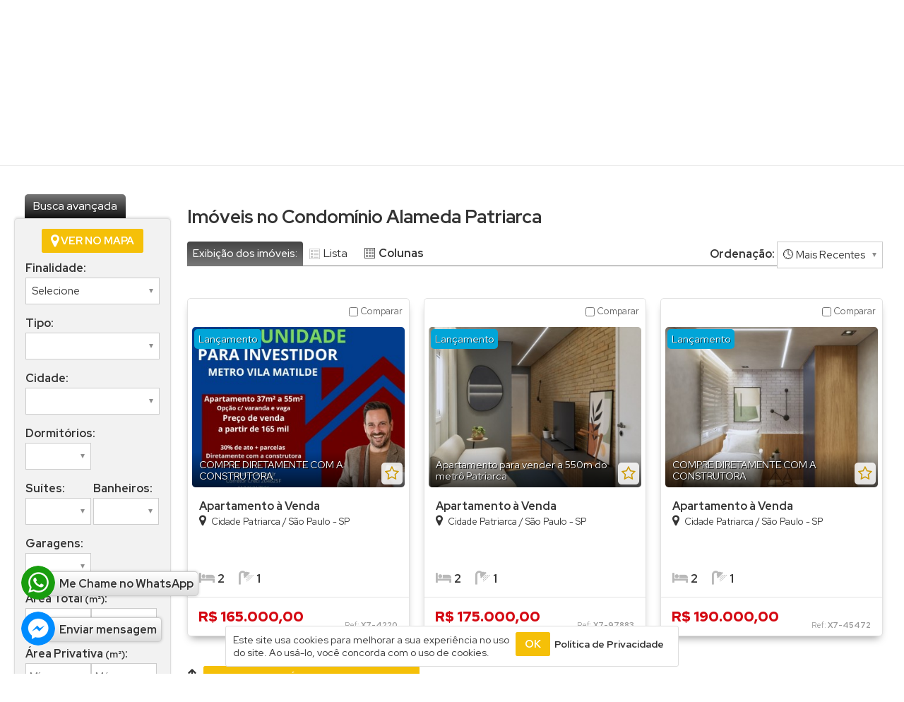

--- FILE ---
content_type: text/html; charset=iso-8859-1
request_url: https://www.x7negociosimobiliarios.com/imoveis-condominio/alameda-patriarca:288
body_size: 12236
content:
<!DOCTYPE html><html lang="pt-br" prefix="og: http://ogp.me/ns# fb: http://ogp.me/ns/fb#"><head><meta charset="ISO-8859-1"><title>Imóveis no Condomínio Alameda Patriarca | X7 Negocios Imobiliários</title><meta property="og:site_name" content="X7 Negocios Imobiliários" /><meta property="og:type" content="website" /><meta name="viewport" content="width=device-width, initial-scale=1.0" /><meta http-equiv="X-UA-Compatible" content="IE=edge" /><link rel="shortcut icon" href="https://www.x7negociosimobiliarios.com/uploads/logo/favicon_c819904dde95535c60452b16c1c494f6.png" /><meta name="robots" content="index, follow" /><link rel="canonical" href="https://www.x7negociosimobiliarios.com/imoveis-condominio/alameda-patriarca:288" /><link rel="alternate" media="only screen and (max-width: 640px)" href="https://www.x7negociosimobiliarios.com/m/imoveis-condominio/alameda-patriarca:288" /><script src="/plugins-js/jquery/1.7.1.js"></script><link href="/static/css/all.css?v=2.7.8" rel="stylesheet"><link href="/layouts/modelo_28/css/globais.css?v=2.7.9" rel="stylesheet"><meta name="theme-color" content="#D40912"><style>#content, .container-imoveis-home{float:right;}#menu, .container-menu-home{padding:0 15px 0 0; float:left;}/* Estilos gerais */.corPadraoTx, span.valorImovel{color:#D40912;}.bt, fieldset.fieldSearch input[type=submit]{background-color:#F5C008; border:1px #F5C008 solid;}.container-depoimentos-home #page_navigation .active_page{background:#D40912}.bt-submit-cc a{background-color:#F5C008;}/* Detalhes 2 */.tit-secao-imovel{border-color:#D40912;}.tit-secao-imovel span{background-color:#D40912}.box-form-contato-imovel-m2 h2{border-color:#D40912;}.box-info-menu .valores{background-color:#D40912;}/* LightGallery */.lg-progress-bar .lg-progress{background-color:#D40912 !important;}.lg-outer .lg-thumb-item:hover{border-color:#D40912 !important;}/* Popup de saída e Newsletter flutuante */.popup-exit fieldset, .content-form-newsletter-flutuante{background-color: #D40912;}.icons-atendimento-absolute{left: 30px; bottom:40px;}.icons-atendimento-absolute span{float:left;}.icons-atendimento-absolute div a span.text{margin-left:-12px; padding-left:17px;}.icon-atendimento-whatsapp{bottom:105px;}body{background-color:#FFFFFF;}.header__container,.footer__container{background-color: #FFFFFF;}.header__top .item-tels strong{background:#D40912;}.footer__content, .footer__content a, .footer__final-content, .footer__final-content a{color:#333}.footer__content-sobre, .footer__content-atendimento, .footer__final-content{border-color:rgba(0,0,0,0.08);}.header__nav nav ul.list-itens-nav > li > a{color:#333}.header__nav nav ul.list-itens-nav > li:hover > a, .header__nav nav ul.list-itens-nav > li a.on{background:#D40912;}.tit::first-letter, .container-depoimentos-home h2::first-letter{color:#D40912;}.mais a::after{color:#D40912;}.sMenu-navegacao li.sMenu-ativo{background:#D40912 !important;}.containerAbasFinalidade ul li a.on{background:#D40912; border-color:#D40912;}.containerAbasFinalidade ul li a.on::before{border-top-color:#D40912;}ul.lista-imoveis > li:hover,.lista-imoveis dl.gridTypeCols:hover{border-color:#D40912!important;}.bt-ver-mais-imoveis-home a i{color:#D40912;}.container-atalhos-footer5 .content-af .icon i{color:#D40912;}.container-atalhos-footer5 .content-af h3::before{border-color:#D40912;}.content-pesquisas-populares{background-color:#D40912;}.container-pesquisas-populares ul li a:hover{color:#D40912;}.box-form-newsletter .form span{color:#D40912;}.content-form-newsletter{background-color:#D40912;}/* Background content */#all{background:#FFFFFF;}</style><script async src="https://www.googletagmanager.com/gtag/js?id=G-R7X3DKB8MK"></script><script>window.dataLayer = window.dataLayer || [];function gtag(){dataLayer.push(arguments);}gtag('js', new Date());gtag('config', 'G-R7X3DKB8MK');gtag('config', 'AW-11408068424');gtag('event', 'conversion', {'send_to': 'AW-11408068424/BdU8CML17PUYEMie5b8q'});</script><script>(function(w,d,s,l,i){w[l]=w[l]||[];w[l].push({'gtm.start':new Date().getTime(),event:'gtm.js'});var f=d.getElementsByTagName(s)[0],j=d.createElement(s),dl=l!='dataLayer'?'&l='+l:'';j.async=true;j.src='https://www.googletagmanager.com/gtm.js?id='+i+dl;f.parentNode.insertBefore(j,f);})(window,document,'script','dataLayer','GTM-PDTRZQBM');</script><script>setTimeout(function(){!function(f,b,e,v,n,t,s){if(f.fbq)return;n=f.fbq=function(){n.callMethod?n.callMethod.apply(n,arguments):n.queue.push(arguments)};if(!f._fbq)f._fbq=n;n.push=n;n.loaded=!0;n.version='2.0';n.queue=[];t=b.createElement(e);t.async=!0;t.src=v;s=b.getElementsByTagName(e)[0];s.parentNode.insertBefore(t,s)}(window, document,'script','https://connect.facebook.net/en_US/fbevents.js');fbq('init', '1293632371444547');fbq('track', 'PageView');}, 2500);</script><noscript><img height="1" width="1" style="display:none"src="https://www.facebook.com/tr?id=1293632371444547&ev=PageView&noscript=1"/></noscript></head><body><header id="all-header" class="header__container container-header"><div class="header__top"><div class="item-tels"><div class="item-tels__content"><strong class="corPadraoTx"><i class="fa fa-phone" aria-hidden="true"></i></strong><div><ul class="notranslate"><li><a href="tel:(11) 2372-4104">(11) 2372-4104</a></li><li><a href="tel:(11) 94631-7936">(11) 94631-7936</a></li></ul><span class="mais-telefones-header"><a rel="nofollow" href="/fale-conosco.php#telefones"><i class="fa fa-plus-square fa-lg corPadraoTx" aria-hidden="true"></i>telefones</a></span></div></div></div><div class="item-logo"><div class="pathLogo"><a href="/" title="Página Inicial"><img width="140" height="130" src="https://www.x7negociosimobiliarios.com/uploads/logo/38181d991caac98be8fb2ecb8bd0f166.png" alt="X7 Negocios Imobiliários" /></a></div> </div><div class="htc-bloco2"><div class="icons-rs"><div class="icones-rs"> <ul> <li class="i"><a title="Instagram" target="_blank" rel="noopener" href="https://www.instagram.com/x7negociosimobiliarios"><i class="fa fa-instagram fa-2x" aria-hidden="true"></i></a></li> <li class="f"><a title="Facebook" target="_blank" rel="noopener" href="https://www.facebook.com/x7negociosimobiliarios"><i class="fa fa-facebook fa-2x" aria-hidden="true"></i></a></li> <li class="y"><a title="Youtube" target="_blank" rel="noopener" href="https://www.youtube.com/channel/UCD_4psayVBctE95HEqN31zw"><i class="fa fa-youtube-play fa-2x" aria-hidden="true"></i></a></li> <li class="l"><a title="Linkedin" target="_blank" rel="noopener" href="https://www.linkedin.com"><i class="fa fa-linkedin fa-2x" aria-hidden="true"></i></a></li> <li class="x"><a title="X" target="_blank" rel="noopener" href="https://www.twitter.com/x7negocios"><i>&nbsp;</i></a></li> <li class="b"><a title="Blogger" target="_blank" rel="noopener"href="https://www.blogger.com"><i>&nbsp;</i></a></li> </ul></div></div><div class="item-favs"><div class="cont-favoritos"><a rel="nofollow" title="Abrir lista de favoritos!" class="mmIframeFavoritosHeader" style="cursor:pointer;" href="#" data-size="1200px/850px" data-legenda="" data-src="/favoritos.php"><i class="fa fa-star"></i> Favoritos (<b class="cont-fav-nav">0</b>)</a></div></div></div></div><div class="header__nav"><nav id="nav-header" class="nav styleNavHeader"><ul class="list-itens-nav"><li><a href="/">Início</a></li><li><a href="/pagina/1-quem-somos.html">Sobre</a></li><li class="itens-catsub has-dropdown"><a href="/secao/venda">Venda <i class="fa fa-sort-desc fa-lg" aria-hidden="true"></i></a><ul class="dropdown-menu"><li><a href="/secao/venda/apartamento">Apartamento (181)</a></li><li><a href="/secao/venda/apartamento-alto-padrao">Apartamento Alto Padrão (16)</a></li><li><a href="/secao/venda/apartamento-duplex">Apartamento Duplex (1)</a></li><li><a href="/secao/venda/casa">Casa (16)</a></li><li><a href="/secao/venda/casa-alto-padrao">Casa Alto Padrão (2)</a></li><li><a href="/secao/venda/casa-comercial">Casa Comercial (1)</a></li><li><a href="/secao/venda/casa-em-condominio">Casa em Condomínio (12)</a></li><li><a href="/secao/venda/cobertura">Cobertura (2)</a></li><li><a href="/secao/venda/cobertura-duplex">Cobertura Duplex (2)</a></li><li><a href="/secao/venda/conjunto-comercial">Conjunto Comercial (3)</a></li><li><a href="/secao/venda/edificio-comercial">Edifício Comercial (1)</a></li><li><a href="/secao/venda/galpao">Galpão (9)</a></li><li><a href="/secao/venda/imovel-comercial">Imóvel Comercial (2)</a></li><li><a href="/secao/venda/predio">Prédio (3)</a></li><li><a href="/secao/venda/rural">Rural (2)</a></li><li><a href="/secao/venda/sala-comercial">Sala Comercial (7)</a></li><li><a href="/secao/venda/sobrado">Sobrado (32)</a></li><li><a href="/secao/venda/sobrado-em-condominio">Sobrado em Condomínio (13)</a></li><li><a href="/secao/venda/sobrado-geminado">Sobrado Geminado (4)</a></li><li><a href="/secao/venda/studio">Studio (16)</a></li><li><a href="/secao/venda/terreno">Terreno (5)</a></li><li><a href="/secao/venda/terreno-em-condominio">Terreno em Condomínio (2)</a></li> </ul></li><li class="itens-catsub has-dropdown"><a href="/secao/aluguel">Aluguel <i class="fa fa-sort-desc fa-lg" aria-hidden="true"></i></a><ul class="dropdown-menu"><li><a href="/secao/aluguel/apartamento">Apartamento (16)</a></li><li><a href="/secao/aluguel/apartamento-alto-padrao">Apartamento Alto Padrão (2)</a></li><li><a href="/secao/aluguel/casa">Casa (1)</a></li><li><a href="/secao/aluguel/casa-comercial">Casa Comercial (3)</a></li><li><a href="/secao/aluguel/casa-em-condominio">Casa em Condomínio (1)</a></li><li><a href="/secao/aluguel/cobertura-duplex">Cobertura Duplex (1)</a></li><li><a href="/secao/aluguel/conjunto-comercial">Conjunto Comercial (2)</a></li><li><a href="/secao/aluguel/galpao">Galpão (5)</a></li><li><a href="/secao/aluguel/imovel-comercial">Imóvel Comercial (1)</a></li><li><a href="/secao/aluguel/kitnet">Kitnet (4)</a></li><li><a href="/secao/aluguel/loja">Loja (2)</a></li><li><a href="/secao/aluguel/predio">Prédio (1)</a></li><li><a href="/secao/aluguel/sala-comercial">Sala Comercial (13)</a></li><li><a href="/secao/aluguel/salao">Salão (3)</a></li><li><a href="/secao/aluguel/sobrado">Sobrado (2)</a></li><li><a href="/secao/aluguel/sobrado-geminado">Sobrado Geminado (1)</a></li><li><a href="/secao/aluguel/studio">Studio (1)</a></li><li><a href="/secao/aluguel/terreno">Terreno (1)</a></li> </ul></li><li class="itens-catsub has-dropdown"><a href="/secao/lancamentos">Lançamentos <i class="fa fa-sort-desc fa-lg" aria-hidden="true"></i></a><ul class="dropdown-menu"><li><a href="/secao/lancamentos/apartamento">Apartamento (4)</a></li><li><a href="/secao/lancamentos/studio">Studio (3)</a></li> </ul></li><li class="itens-catsub has-dropdown"><a href="#" onclick="return false;">Condomínios <i class="fa fa-sort-desc fa-lg" aria-hidden="true"></i></a> <ul class="dropdown-menu notranslate"><li><a href="/imoveis-condominio/alameda-patriarca:288">Alameda Patriarca (3)</a></li><li><a href="/imoveis-condominio/alphaville-nova-esplanada:154">Alphaville Nova Esplanada (1)</a></li><li><a href="/imoveis-condominio/arte-vila-matilde:386">Arte Vila Matilde (3)</a></li><li><a href="/imoveis-condominio/bosque-club-itaquera:385">Bosque Club Itaquera (6)</a></li><li><a href="/imoveis-condominio/cgh-aeroporto-offices:380">CGH Aeroporto Offices (3)</a></li><li><a href="/imoveis-condominio/condominio--edificio-sao-lourenco:473">Condominio Edificio São Lourenço (1)</a></li><li><a href="/imoveis-condominio/condominio-amista-special-resort:363">Condomínio Amista Special Resort (1)</a></li><li><a href="/imoveis-condominio/condominio-arco-balleno:24">Condomínio Arco Balleno (1)</a></li><li><a href="/imoveis-condominio/condominio-barolo:391">Condominio Barolo (1)</a></li><li><a href="/imoveis-condominio/condominio-belive-tatuape:390">Condomínio Be.live Tatuape (1)</a></li><li><a href="/imoveis-condominio/condominio-bella-vitoria:231">Condomínio Bella Vitória (1)</a></li><li><a href="/imoveis-condominio/condominio-blue-line-sao-judas:121">Condomínio Blue Line São Judas (1)</a></li><li><a href="/imoveis-condominio/condominio-bosque-azeredo:359">Condomínio Bosque Azeredo (1)</a></li><li><a href="/imoveis-condominio/condominio-camille-claudel-residencial:399">Condomínio Camille Claudel Residencial (1)</a></li><li><a href="/imoveis-condominio/condominio-cherem:169">Condomínio Cherem (1)</a></li><li><a href="/imoveis-condominio/condominio-colorado-gardens:247">Condomínio Colorado Gardens (1)</a></li><li><a href="/imoveis-condominio/condominio-costa-azul:227">Condomínio Costa Azul (1)</a></li><li><a href="/imoveis-condominio/condominio-edificio-almagah-tatuape:467">Condominio Edifício Almagah Tatuapé (1)</a></li><li><a href="/imoveis-condominio/condominio-edificio-ana-lucia:334">Condomínio Edifício Ana Lucia (1)</a></li><li><a href="/imoveis-condominio/condominio-edificio-attuale:388">Condomínio Edifício Attuale (1)</a></li><li><a href="/imoveis-condominio/condominio-edificio-avigliana:41">Condomínio Edifício Avigliana (1)</a></li><li><a href="/imoveis-condominio/condominio-edificio-beaujolais:436">Condominio Edificio Beaujolais (1)</a></li><li><a href="/imoveis-condominio/condominio-edificio-donato-passaro:180">Condomínio Edifício Donato Pássaro (1)</a></li><li><a href="/imoveis-condominio/condominio-edificio-gibraltar:35">Condomínio Edificio Gibraltar (2)</a></li><li><a href="/imoveis-condominio/condominio-edificio-ilha-faial:299">Condomínio Edifício Ilha Faial (1)</a></li><li><a href="/imoveis-condominio/condominio-edificio-imaginare-tatuape:229">Condomínio Edificio Imaginare Tatuape (1)</a></li><li><a href="/imoveis-condominio/condominio-edificio-kastani:100">Condomínio Edificio Kastani (1)</a></li><li><a href="/imoveis-condominio/condominio-edificio-lander:189">Condomínio Edifício Lander (1)</a></li><li><a href="/imoveis-condominio/condominio-edificio-le-champ:433">Condomínio Edifício Le Champ (1)</a></li><li><a href="/imoveis-condominio/condominio-edificio-leonardo-da-vinci:267">CondomÍnio Edificio Leonardo da Vinci (1)</a></li><li><a href="/imoveis-condominio/condominio-edificio-mobile-vida-e-lazer:236">Condomínio Edifício Mobile Vida e Lazer (1)</a></li><li><a href="/imoveis-condominio/condominio-edificio-mont-blanc:256">Condomínio Edifício Mont Blanc (2)</a></li><li><a href="/imoveis-condominio/condominio-edificio-nabiha-abdalla-chohfi-tatuape:440">Condomínio Edifício Nabiha Abdalla Chohfi Tatuapé (1)</a></li><li><a href="/imoveis-condominio/condominio-edificio-navetower:344">Condominio Edificio Navetower (1)</a></li><li><a href="/imoveis-condominio/condominio-edificio-queen-elizabeth:105">Condomínio Edifício Queen Elizabeth (1)</a></li><li><a href="/imoveis-condominio/condominio-edificio-salles-leite:415">Condomínio Edifício Salles Leite (1)</a></li><li><a href="/imoveis-condominio/condominio-edificio-side-barra-funda:291">Condomínio Edifício Side Barra Funda (1)</a></li><li><a href="/imoveis-condominio/condominio-edificio-solar-braganca:365">Condomínio Edifício Solar Bragança (1)</a></li><li><a href="/imoveis-condominio/condominio-edificio-spazio:298">Condomínio Edifício Spazio (1)</a></li><li><a href="/imoveis-condominio/condominio-edificio-taruma:172">Condomínio Edifício Taruma (1)</a></li><li><a href="/imoveis-condominio/condominio-edificio-torre-di-napole:48">Condominio Edifício Torre Di Napole (1)</a></li><li><a href="/imoveis-condominio/condominio-edificio-veronica:343">Condomínio Edifício Veronica (1)</a></li><li><a href="/imoveis-condominio/condominio-edificio-windows-belem:430">Condomínio Edifício Windows Belém (2)</a></li><li><a href="/imoveis-condominio/condominio-edificio-you-metropolitan:400">Condomínio Edificio You Metropolitan (1)</a></li><li><a href="/imoveis-condominio/condominio-fechado-bras-clube:462">Condomínio Fechado Brás Clube (1)</a></li><li><a href="/imoveis-condominio/condominio-felicita-vila-carrao:483">Condomínio Felicitá Vila Carrão (1)</a></li><li><a href="/imoveis-condominio/condominio-floriza-1:9">Condomínio Floriza 1 (2)</a></li><li><a href="/imoveis-condominio/condominio-gilberto-isaac:201">Condomínio Gilberto Isaac (1)</a></li><li><a href="/imoveis-condominio/condominio-green-park:456">Condomínio Green Park (1)</a></li><li><a href="/imoveis-condominio/condominio-happy-days:149">Condomínio Happy Days (1)</a></li><li><a href="/imoveis-condominio/condominio-helena-garden:469">Condominio Helena Garden (1)</a></li><li><a href="/imoveis-condominio/condominio-horto-florestal-villagio:89">Condomínio Horto Florestal Villagio (2)</a></li><li><a href="/imoveis-condominio/condominio-imperial-v:263">Condomínio Imperial V (1)</a></li><li><a href="/imoveis-condominio/condominio-jardim-grimaldi:311">Condominio Jardim Grimaldi (1)</a></li><li><a href="/imoveis-condominio/condominio-la-dolce-vitta:444">Condomínio La Dolce Vitta (1)</a></li><li><a href="/imoveis-condominio/condominio-liber-park-vila-matilde:336">Condomínio Liber Park Vila Matilde (1)</a></li><li><a href="/imoveis-condominio/condominio-link-itaquera:387">Condomínio Link Itaquera (1)</a></li><li><a href="/imoveis-condominio/condominio-link-sapopemba:428">Condomínio Link Sapopemba (1)</a></li><li><a href="/imoveis-condominio/condominio-living-classico:326">Condomínio Living Clássico (1)</a></li><li><a href="/imoveis-condominio/condominio-living-near-pacaembu:331">Condomínio Living Near Pacaembu (1)</a></li><li><a href="/imoveis-condominio/condominio-lumina-itaquera:434">Condomínio Lumina Itaquera (1)</a></li><li><a href="/imoveis-condominio/condominio-maria-joaquina:354">Condominio Maria Joaquina (1)</a></li><li><a href="/imoveis-condominio/condominio-max-belem:435">Condomínio Max Belém (1)</a></li><li><a href="/imoveis-condominio/condominio-morada-da-vila:255">CondomÍnio Morada da Vila (1)</a></li><li><a href="/imoveis-condominio/condominio-new-life--vila-olimpia---sao-paulo:488">Condomínio New Life, Vila Olímpia - São Paulo (1)</a></li><li><a href="/imoveis-condominio/condominio-nex-one-angelica:474">Condominio Nex One Angélica (1)</a></li><li><a href="/imoveis-condominio/condominio-novo-tatuape:12">Condominio Novo Tatuapé (2)</a></li><li><a href="/imoveis-condominio/condominio-novo-tempo-i:398">Condominio Novo Tempo I (1)</a></li><li><a href="/imoveis-condominio/condominio-one-prime-studio:452">Condomínio One Prime Studio (1)</a></li><li><a href="/imoveis-condominio/condominio-pateo-sabaudia:245">Condominio Pateo Sabaudia (1)</a></li><li><a href="/imoveis-condominio/condominio-piazza-san-paolo:190">Condominio Piazza San Paolo (1)</a></li><li><a href="/imoveis-condominio/condominio-platina-patriani:377">Condomínio Platina Patriani (1)</a></li><li><a href="/imoveis-condominio/condominio-porto-seguro:409">Condomínio Porto Seguro (1)</a></li><li><a href="/imoveis-condominio/condominio-praca-dom-augusto:220">Condomínio Praça Dom Augusto (1)</a></li><li><a href="/imoveis-condominio/condominio-raizes-lavenir:374">Condominio Raizes Lavenir (1)</a></li><li><a href="/imoveis-condominio/condominio-raizes-tatuape:219">Condomínio Raízes Tatuapé (1)</a></li><li><a href="/imoveis-condominio/condominio-reserva-das-hortensias:112">Condomínio Reserva das Hortênsias (1)</a></li><li><a href="/imoveis-condominio/condominio-residencial-avigliana:38">Condomínio Residencial Avigliana (1)</a></li><li><a href="/imoveis-condominio/condominio-residencial-brasil:225">Condomínio Residencial Brasil (1)</a></li><li><a href="/imoveis-condominio/condominio-residencial-dez-aricanduva:441">Condomínio Residencial Dez Aricanduva (1)</a></li><li><a href="/imoveis-condominio/condominio-residencial-fascino:426">Condomínio Residencial Fascino (1)</a></li><li><a href="/imoveis-condominio/condominio-residencial-floriza:421">Condomínio Residencial Floriza (1)</a></li><li><a href="/imoveis-condominio/condominio-residencial-jardim:460">Condominio Residencial Jardim (1)</a></li><li><a href="/imoveis-condominio/condominio-residencial-liber:120">Condomínio Residencial Liber (1)</a></li><li><a href="/imoveis-condominio/condominio-residencial-maktub:274">Condomínio Residencial Maktub (1)</a></li><li><a href="/imoveis-condominio/condominio-residencial-marechal-maison:479">Condomínio Residencial Marechal Maison (1)</a></li><li><a href="/imoveis-condominio/condominio-residencial-mont-alcino:191">Condomínio Residencial Mont Alcino (1)</a></li><li><a href="/imoveis-condominio/condominio-residencial-monte-carlo:312">Condomínio Residencial Monte Carlo (1)</a></li><li><a href="/imoveis-condominio/condominio-residencial-panorama:375">Condomínio Residencial Panorama (1)</a></li><li><a href="/imoveis-condominio/condominio-residencial-portal-vila-prudente:484">Condomínio Residencial Portal Vila Prudente (1)</a></li><li><a href="/imoveis-condominio/condominio-residencial-rancho-queimado:61">Condomínio Residencial Rancho Queimado (2)</a></li><li><a href="/imoveis-condominio/condominio-residencial-ricardi:333">Condomínio Residencial Ricardi (2)</a></li><li><a href="/imoveis-condominio/condominio-residencial-sun-lake:161">Condominio Residencial Sun Lake (1)</a></li><li><a href="/imoveis-condominio/condominio-residencial-zambeze:252">Condomínio Residencial Zambeze (1)</a></li><li><a href="/imoveis-condominio/condominio-resisdencial-ipanema:480">Condominio Resisdencial Ipanema (1)</a></li><li><a href="/imoveis-condominio/condominio-royal-gate:93">Condomínio Royal Gate (1)</a></li><li><a href="/imoveis-condominio/condominio-san-martino:281">Condomínio San Martino (1)</a></li><li><a href="/imoveis-condominio/condominio-selfie-mooca:257">Condominio Selfie Mooca (1)</a></li><li><a href="/imoveis-condominio/condominio-serra-alta:351">Condomínio Serra Alta (1)</a></li><li><a href="/imoveis-condominio/condominio-serra-do-horto:314">Condomínio Serra do Horto (1)</a></li><li><a href="/imoveis-condominio/condominio-smile-vila-prudente:482">Condomínio Smile Vila Prudente (1)</a></li><li><a href="/imoveis-condominio/condominio-sole-feel-free:279">Condomínio Sole Feel Free (1)</a></li><li><a href="/imoveis-condominio/condominio-soul-pari:475">Condominio Soul Pari (1)</a></li><li><a href="/imoveis-condominio/condominio-spazio-san-francesco:352">Condomínio Spazio San Francesco (1)</a></li><li><a href="/imoveis-condominio/condominio-spettacolo:200">Condomínio Spettacolo (1)</a></li><li><a href="/imoveis-condominio/condominio-sublime-vila-prudente:355">Condomínio Sublime Vila Prudente (1)</a></li><li><a href="/imoveis-condominio/condominio-suica-da-cantareira:108">Condomínio Suiça da Cantareira (1)</a></li><li><a href="/imoveis-condominio/condominio-teofilo-lll:64">Condominio Teofilo Lll (1)</a></li><li><a href="/imoveis-condominio/condominio-terras-de-sao-francisco:4">Condomínio Terras de São Francisco (1)</a></li><li><a href="/imoveis-condominio/condominio-torres-de-espanha:439">Condomínio Torres de Espanha (1)</a></li><li><a href="/imoveis-condominio/condominio-vania-maria:188">Condomínio Vania Maria (1)</a></li><li><a href="/imoveis-condominio/condominio-veredas-aricanduva-ii:379">Condomínio Veredas Aricanduva II (1)</a></li><li><a href="/imoveis-condominio/condominio-vila-california:251">CondomÍnio Vila California (1)</a></li><li><a href="/imoveis-condominio/condominio-villa-chiarizzi:401">Condomínio Villa Chiarizzi (1)</a></li><li><a href="/imoveis-condominio/condominio-villa-coimbra:487">Condomínio Villa Coimbra (2)</a></li><li><a href="/imoveis-condominio/condominio-villa-novas---tatuape-1:51">Condomínio Villa Novas - Tatuape 1 (1)</a></li><li><a href="/imoveis-condominio/condominio-villa-verona:79">Condomínio Villa Verona (1)</a></li><li><a href="/imoveis-condominio/condominio-villaggio-di-analia-franco:458">Condomínio Villaggio Di Anália Franco (1)</a></li><li><a href="/imoveis-condominio/condominio-villagio-ipanema-i:132">Condominio Villagio Ipanema I (1)</a></li><li><a href="/imoveis-condominio/condominio-villagio-victoria:459">Condominio Villagio Victoria (1)</a></li><li><a href="/imoveis-condominio/condominio-villas-nova-tatuape:282">Condomínio Villas Nova Tatuapé (1)</a></li><li><a href="/imoveis-condominio/condominio-ville-de-france:111">Condomínio Ville de France (1)</a></li><li><a href="/imoveis-condominio/condominio-ville-de-phoenix:271">Condominio Ville de Phoenix (4)</a></li><li><a href="/imoveis-condominio/condominio-vivaz-estacao-belem:432">Condomínio Vivaz Estação Belém (1)</a></li><li><a href="/imoveis-condominio/condominio-vizoo-bras:392">Condominio Vizoo Brás (2)</a></li><li><a href="/imoveis-condominio/condominio-you-metropolitan:368">Condominio You Metropolitan (1)</a></li><li><a href="/imoveis-condominio/connect-ermelino:338">Connect Ermelino (1)</a></li><li><a href="/imoveis-condominio/dolce-moema:278">Dolce Moema (1)</a></li><li><a href="/imoveis-condominio/edificio-agatha-analia-franco:389">Edificio Agatha Analia Franco (1)</a></li><li><a href="/imoveis-condominio/edificio-black-and-white-business-center:75">EdifÍcio Black And White Business Center (1)</a></li><li><a href="/imoveis-condominio/edificio-ciam:339">Edificio Ciam (1)</a></li><li><a href="/imoveis-condominio/edificio-milano-club:481">Edificio Milano Club (1)</a></li><li><a href="/imoveis-condominio/edificio-montenegro:403">Edificio Montenegro (1)</a></li><li><a href="/imoveis-condominio/edificio-new-worker-tower:327">Edifício New Worker Tower (1)</a></li><li><a href="/imoveis-condominio/edificio-pozelli-office-tower:337">Edifício Pozelli Office Tower (2)</a></li><li><a href="/imoveis-condominio/edificio-vision-analia-franco:115">Edifício Vision Anália Franco (1)</a></li><li><a href="/imoveis-condominio/espaco-versatile:286">Espaço Versatile (1)</a></li><li><a href="/imoveis-condominio/golden-parck:410">Golden Parck (1)</a></li><li><a href="/imoveis-condominio/gran-arena-itaquera:348">Gran Arena Itaquera (1)</a></li><li><a href="/imoveis-condominio/home-club-carrao:124">Home Club Carrão (1)</a></li><li><a href="/imoveis-condominio/living-villaggio-tatuape:485">Living Villaggio Tatuapé (2)</a></li><li><a href="/imoveis-condominio/metrocasa-aricanduva:212">Metrocasa Aricanduva (2)</a></li><li><a href="/imoveis-condominio/metrocasa-artur-alvim:217">Metrocasa Artur Alvim (2)</a></li><li><a href="/imoveis-condominio/metrocasa-cambuci:216">Metrocasa Cambuci (2)</a></li><li><a href="/imoveis-condominio/metrocasa-estacao-amador-bueno:210">Metrocasa Estação Amador Bueno (2)</a></li><li><a href="/imoveis-condominio/metrocasa-estacao-mooca:208">Metrocasa Estação Mooca (2)</a></li><li><a href="/imoveis-condominio/metrocasa-estacao-penha:214">Metrocasa Estação Penha (2)</a></li><li><a href="/imoveis-condominio/metrocasa-guilhermina-esperanca:211">Metrocasa Guilhermina Esperança (2)</a></li><li><a href="/imoveis-condominio/metrocasa-mooca:213">Metrocasa Mooca (1)</a></li><li><a href="/imoveis-condominio/metrocasa-vila-ema-ii:215">Metrocasa Vila Ema II (2)</a></li><li><a href="/imoveis-condominio/my-one-cidade-universitaria:347">My One Cidade Universitária (1)</a></li><li><a href="/imoveis-condominio/oscar-2525---nr:317">Oscar 2525 - NR (2)</a></li><li><a href="/imoveis-condominio/pamplona-studios:381">Pamplona Studios (1)</a></li><li><a href="/imoveis-condominio/park-tatuape---residencial:315">Park Tatuapé - Residencial (4)</a></li><li><a href="/imoveis-condominio/parque-industrial-san-jose-reserva:464">Parque Industrial San José Reserva (1)</a></li><li><a href="/imoveis-condominio/patio-central-arcos:413">Patio Central Arcos (1)</a></li><li><a href="/imoveis-condominio/portal-vila-prudente:340">Portal Vila Prudente (1)</a></li><li><a href="/imoveis-condominio/raizes-vila-prudente:320">Raízes Vila Prudente (3)</a></li><li><a href="/imoveis-condominio/residencial-alegria:341">Residencial Alegria (1)</a></li><li><a href="/imoveis-condominio/residencial-alferes-frazao:364">Residencial Alferes Frazão (1)</a></li><li><a href="/imoveis-condominio/residencial-amoreiras:457">Residencial Amoreiras (1)</a></li><li><a href="/imoveis-condominio/residencial-angelica:206">Residencial Angélica (1)</a></li><li><a href="/imoveis-condominio/residencial-angelim:199">Residencial Angelim (1)</a></li><li><a href="/imoveis-condominio/residencial-california:411">Residencial Califórnia (1)</a></li><li><a href="/imoveis-condominio/residencial-capri:197">Residencial Capri (1)</a></li><li><a href="/imoveis-condominio/residencial-carvalho:198">Residencial Carvalho (1)</a></li><li><a href="/imoveis-condominio/residencial-clube-sou---carrao:470">Residencial Clube Sou + Carrão (1)</a></li><li><a href="/imoveis-condominio/residencial-cozumel:204">Residencial Cozumel (1)</a></li><li><a href="/imoveis-condominio/residencial-diogo-zurano:283">Residencial Diogo Zurano (3)</a></li><li><a href="/imoveis-condominio/residencial-evolution-tatuape:412">Residencial Evolution Tatuape (1)</a></li><li><a href="/imoveis-condominio/residencial-facheiro:265">Residencial Facheiro (1)</a></li><li><a href="/imoveis-condominio/residencial-gilda:202">Residencial Gilda (1)</a></li><li><a href="/imoveis-condominio/residencial-harmonia:209">Residencial Harmonia (1)</a></li><li><a href="/imoveis-condominio/residencial-ibiuna:466">Residencial Ibiuna (1)</a></li><li><a href="/imoveis-condominio/residencial-leao:461">Residencial Leão (1)</a></li><li><a href="/imoveis-condominio/residencial-leonora:293">Residencial Leonora (2)</a></li><li><a href="/imoveis-condominio/residencial-maldivas:207">Residencial Maldivas (1)</a></li><li><a href="/imoveis-condominio/residencial-metrocasa-vila-matilde:130">Residencial Metrocasa Vila Matilde (1)</a></li><li><a href="/imoveis-condominio/residencial-monguba:272">Residencial Mongubá (1)</a></li><li><a href="/imoveis-condominio/residencial-morada-dos-lagos:384">Residencial Morada dos Lagos (1)</a></li><li><a href="/imoveis-condominio/residencial-pandora:244">Residencial Pandora (1)</a></li><li><a href="/imoveis-condominio/residencial-rincao:463">Residencial Rincão (1)</a></li><li><a href="/imoveis-condominio/residencial-san-martinelli:185">Residencial San Martinelli (2)</a></li><li><a href="/imoveis-condominio/residencial-tupa:203">Residencial Tupã (1)</a></li><li><a href="/imoveis-condominio/residencial-yolanda:468">Residencial Yolanda (1)</a></li><li><a href="/imoveis-condominio/unni-bras-resideces:445">Unni Bras Resideces (1)</a></li><li><a href="/imoveis-condominio/village-garden:287">Village Garden (2)</a></li> </ul></li><li class="itens-catsub has-dropdown"><a href="#" onclick="return false;">+ Informações <i class="fa fa-sort-desc fa-lg" aria-hidden="true"></i></a><ul class="dropdown-menu"><li><a href="/equipe.php">Equipe</a></li><li><a href="/pagina/7-programa-minha-casa-minha-vida.html">Programa Minha Casa Minha Vida</a></li><li><a href="/pagina/8-regras-para-agendamento-de-visita-de-imovel-locado.html">REGRAS PARA AGENDAMENTO DE VISITA DE IMOVEL LOCADO</a></li> </ul></li><li><a href="/fale-conosco.php">Contato</a></li></ul></nav></div></header><main id="all"><div id="all-content"><section id="content" class="contentSizeBig contentListas"><div class="herarquia h-search"><a href="/">Início</a> &raquo; <strong class="corPadraoTx">Busca avançada</strong></div><h1 class="tit-h1">Imóveis no Condomínio Alameda Patriarca</h1><div id="result-tags-filtro-search" style="margin:25px 0 22px; display:none;"></div><div class="box-grid-list" style="position:relative;"><div class="gridList"><h3>Exibição dos imóveis:</h3><ul id="opcao-gride"><li><a class="lada-lado" id="grideLista" href="#" onclick="gridList('lista-imoveis', 'dl', 'l'); return false;">Lista</a></li><li><a class="coluna" id="grideColuna" href="#" onclick="gridList('lista-imoveis', 'dl', 'c'); return false;">Colunas</a></li></ul></div><div class="selectOrdenar"><label><b>Ordenação:</b> <select name="filtro_lista" id="filtro_lista" onchange="location.href='/search?acao=s3&condominio_s=288&filtro='+$(this).val()+'#all'; carrega('Aguarde');"><option value="recents">&#128339; Mais Recentes</option><optionselected value="views">&#128293; Mais Visitados</option><option value="lesser_pr">&#9660; Menor preço</option><option value="larger_pr">&#9650; Maior preço</option></select></label></div></div><div class="lista-imoveis"><dl class="gridTypeList"><dd class="foto-lista"><div class="imput-comparar"><label><input type="checkbox" name="comparar[]" id="comparar_679" value="679" /> Comparar</label></div><a rel="nofollow" target="_self" href="/detalhes-imovel/679-apartamento-venda-cidade-patriarca-sao-paulo-sp.html"><span class="tarja-personalizada" style="background-color:#01A5D8;"><i class="tp-l"></i>Lançamento<i class="tp-r"></i></span> <img class="lazyload i" width="138" data-src="/uploads/imovel/galeria/thumb-ed794ec5a2386487d5e9fd09e32c14cd.jpg" alt="COMPRE DIRETAMENTE COM A CONSTRUTORA" /><span class="tit-imovel-img">COMPRE DIRETAMENTE COM A CONSTRUTORA</span></a></dd><dd class="det-lista"><strong><a title="COMPRE DIRETAMENTE COM A CONSTRUTORA" target="_self" href="/detalhes-imovel/679-apartamento-venda-cidade-patriarca-sao-paulo-sp.html">Apartamento à Venda </a></strong><br /><span class="loc notranslate"><i class="fa fa-map-marker fa-lg" aria-hidden="true"></i>&nbsp;<b>Cidade Patriarca</b> / <b>São Paulo - SP</b></span><br /><span class="cr">Ref: <b>X7-4220</b></span><br /><p class="descr">APARTAMENTO - LANÇAMENTO NA VILA MATILDE Localização privilegiada: Metro Vila Matilde. São 37 m² com 2 quarto, SACADA, sala com cozinha americana. Acabamento completo 165 mil.   TEMOS OUTRAS PÇÕES COM: 40m² 02 dorms R$ 175.000 (COM 2 SACADA) 42,50m² 02 dorms R$ 190.000 (COM SACADA) 49m² 02 dorms R$ 259...</p></dd><dd class="pr-lista"><span class="valorImovel radius"><b class="notranslate">R$ 165.000,00</b>  </span><br /><span class="bt_det"><a title="Clique para ver detalhes do imóvel !" target="_self" class="bt-mais-detalhes" rel="nofollow" href="/detalhes-imovel/679-apartamento-venda-cidade-patriarca-sao-paulo-sp.html"><i class="fa fa-search fa-lg" aria-hidden="true"></i> Mais Detalhes</a></span></dd><div class="caracts-bottom"><span><i class="fa fa-bed fa-lg" aria-hidden="true"></i><small>Dormitórios</small><b>2</b></span>  <span><i class="fa fa-shower fa-lg" aria-hidden="true"></i><small>Banheiros</small><b>1</b></span>    </div><span class="fav imovel-fav-list-679"><a title="Adicionar aos favoritos!" href="#" onclick="imovelFavoritosList('add', '679'); return false;"><i class="fa fa-star-o fa-lg" aria-hidden="true"></i></a></span></dl><dl class="gridTypeList"><dd class="foto-lista"><div class="imput-comparar"><label><input type="checkbox" name="comparar[]" id="comparar_934" value="934" /> Comparar</label></div><a rel="nofollow" target="_self" href="/detalhes-imovel/934-apartamento-venda-cidade-patriarca-sao-paulo-sp.html"><span class="tarja-personalizada" style="background-color:#01A5D8;"><i class="tp-l"></i>Lançamento<i class="tp-r"></i></span> <img class="lazyload i" width="138" data-src="/uploads/imovel/galeria/thumb-0ef1ae3927d15a166c4fa48453775924.jpeg" alt="Apartamento para vender a 550m do metrô Patriarca" /><span class="tit-imovel-img">Apartamento para vender a 550m do metrô Patriarca</span></a></dd><dd class="det-lista"><strong><a title="Apartamento para vender a 550m do metrô Patriarca" target="_self" href="/detalhes-imovel/934-apartamento-venda-cidade-patriarca-sao-paulo-sp.html">Apartamento à Venda </a></strong><br /><span class="loc notranslate"><i class="fa fa-map-marker fa-lg" aria-hidden="true"></i>&nbsp;<b>Cidade Patriarca</b> / <b>São Paulo - SP</b></span><br /><span class="cr">Ref: <b>X7-97883</b></span><br /><p class="descr">Apartamento para Vender no Condomínio Alameda Patriarca Há alguns poucos metros da Estação Metrô Patriarca Excelente oportunidade de investimento direto com a Construtora ou a vista. Com: *Elevador; *São apenas 8 andares o que proporcionará mais aconchego sem grande fluxo de pessoas; *Acabamento completo; *Opções c...</p></dd><dd class="pr-lista"><span class="valorImovel radius"><b class="notranslate">R$ 175.000,00</b>  </span><br /><span class="bt_det"><a title="Clique para ver detalhes do imóvel !" target="_self" class="bt-mais-detalhes" rel="nofollow" href="/detalhes-imovel/934-apartamento-venda-cidade-patriarca-sao-paulo-sp.html"><i class="fa fa-search fa-lg" aria-hidden="true"></i> Mais Detalhes</a></span></dd><div class="caracts-bottom"><span><i class="fa fa-bed fa-lg" aria-hidden="true"></i><small>Dormitórios</small><b>2</b></span>  <span><i class="fa fa-shower fa-lg" aria-hidden="true"></i><small>Banheiros</small><b>1</b></span>    </div><span class="fav imovel-fav-list-934"><a title="Adicionar aos favoritos!" href="#" onclick="imovelFavoritosList('add', '934'); return false;"><i class="fa fa-star-o fa-lg" aria-hidden="true"></i></a></span></dl><dl class="gridTypeList"><dd class="foto-lista"><div class="imput-comparar"><label><input type="checkbox" name="comparar[]" id="comparar_933" value="933" /> Comparar</label></div><a rel="nofollow" target="_self" href="/detalhes-imovel/933-apartamento-venda-cidade-patriarca-sao-paulo-sp.html"><span class="tarja-personalizada" style="background-color:#01A5D8;"><i class="tp-l"></i>Lançamento<i class="tp-r"></i></span> <img class="lazyload i" width="138" data-src="/uploads/imovel/galeria/thumb-181cbed645cc3438ba04061cb2585b3d.jpeg" alt="COMPRE DIRETAMENTE COM A CONSTRUTORA" /><span class="tit-imovel-img">COMPRE DIRETAMENTE COM A CONSTRUTORA</span></a></dd><dd class="det-lista"><strong><a title="COMPRE DIRETAMENTE COM A CONSTRUTORA" target="_self" href="/detalhes-imovel/933-apartamento-venda-cidade-patriarca-sao-paulo-sp.html">Apartamento à Venda </a></strong><br /><span class="loc notranslate"><i class="fa fa-map-marker fa-lg" aria-hidden="true"></i>&nbsp;<b>Cidade Patriarca</b> / <b>São Paulo - SP</b></span><br /><span class="cr">Ref: <b>X7-45472</b></span><br /><p class="descr">APARTAMENTO - LANÇAMENTO NA VILA MATILDE Localização privilegiada: Metro Vila Matilde. São 42,5 m² com 2 quarto, SACADA, sala com cozinha americana. Acabamento completo   TEMOS OUTRAS PÇÕES COM: 40m² 02 dorms R$ 175.000 (COM 2 SACADA. 49m² 02 dorms R$ 259.000 (COM SACADA E VAGA) 55m² 02 dorms R$ 269.000...</p></dd><dd class="pr-lista"><span class="valorImovel radius"><b class="notranslate">R$ 190.000,00</b>  </span><br /><span class="bt_det"><a title="Clique para ver detalhes do imóvel !" target="_self" class="bt-mais-detalhes" rel="nofollow" href="/detalhes-imovel/933-apartamento-venda-cidade-patriarca-sao-paulo-sp.html"><i class="fa fa-search fa-lg" aria-hidden="true"></i> Mais Detalhes</a></span></dd><div class="caracts-bottom"><span><i class="fa fa-bed fa-lg" aria-hidden="true"></i><small>Dormitórios</small><b>2</b></span>  <span><i class="fa fa-shower fa-lg" aria-hidden="true"></i><small>Banheiros</small><b>1</b></span>    </div><span class="fav imovel-fav-list-933"><a title="Adicionar aos favoritos!" href="#" onclick="imovelFavoritosList('add', '933'); return false;"><i class="fa fa-star-o fa-lg" aria-hidden="true"></i></a></span></dl></div><div class="bt-comparar"><span>&#11025;</span><a class="bt" href="#" onclick="compararImoveis(); return false;">Comparar imóveis selecionados</a></div><div class="pages"> <div class="pagesNav">Resultado(s) <b>1</b> - <b>3</b> de <b>3</b> resultados</div></div><script type="text/javascript">$(function(){var g = new getCookieGride('lista-imoveis', 'dl', 'c');g.init;var hp = $('.pagesIntervalos').html();if ( hp != '' && hp != null ){$('.box-grid-list').after('<div class="pages" style="margin-bottom:0;">'+hp+'</div>');}});</script></section><div id="menu"><h2 class="tit-top-busca-avancada">Busca avançada</h2><form name="search_AS" id="search_AS" method="GET" action="/search"><fieldset class="fieldSearch fieldSearchAdvanc fSM radius"><div style="margin:5px 0 10px; text-align:center;"><a class="bt mmIframeSearchMap" href="#" onclick="return false;" data-size="" data-src="/mapa-search.php?&mapa=s"><i class="fa fa-map-marker fa-lg"></i> Ver no mapa</a></div><input type="hidden" name="acao" id="acao_search_SA" value="s3" /><div class="col-1"><label class="label-finalidade"><span>Finalidade:</span><select name="finalidade_s" id="finalidade_s_AS" onchange="$().limpaSelect_SA('finalidade');" required><option value="">Selecione</option><option value="2">Venda</option><option value="3">Aluguel</option><option value="10">Lançamentos</option> </select></label><label class="label-tipo"><span>Tipo:</span><select name="tipo_s" id="tipo_s_AS" onchange="$().limpaSelect_SA('tipo');"><option value=""></option><option>Selecione uma finalidade</option> </select></label></div><div class="col-2"><label class="label-cidade"><span>Cidade:</span><select name="cidade_s" id="cidade_s_AS" class="notranslate" onchange="$().limpaSelect_SA('cidade');"><option value=""></option><option value="5">São Paulo - SP (3)</option> </select></label></div><div class="col-3"><label id="label-bairro"><span>Bairro: <small id="bt-limpar-bairro" class="bt-submit-cc" style="display:none;"><a class="radius" href="#" onclick="$().limpaListImputsChecked_SA('#bairro_s_POP'); return false;">Geral</a></small></span><div class="label-bairro label-cc radius notranslate"></div><input type="hidden" name="bairro_s" id="bairro_s_POP" value="0" disabled /></label></div><div class="col-4"><label class="label-dormitorio"><span>Dormitórios:</span><select name="dormitorio_s" id="dormitorio_s_AS"><option value="" selected="selected"></option><option value="1">1</option><option value="1+">1 ou mais</option><option value="2">2</option><option value="2+">2 ou mais</option><option value="3">3</option><option value="3+">3 ou mais</option><option value="4">4</option><option value="4+">4 ou mais</option><option value="5">5</option><option value="5+">5 ou mais</option><option value="6">6</option><option value="6+">6 ou mais</option></select></label> <label class="label-suite"><span>Suítes:</span><select name="suite_s" id="suite_s_AS"><option value="" selected="selected"></option><option value="1">1</option><option value="1+">1 ou mais</option><option value="2">2</option><option value="2+">2 ou mais</option><option value="3">3</option><option value="3+">3 ou mais</option><option value="4">4</option><option value="4+">4 ou mais</option></select></label> <label class="label-banheiro"><span>Banheiros:</span><select name="banheiro_s" id="banheiro_s_AS"><option value="" selected="selected"></option><option value="1">1</option><option value="1+">1 ou mais</option><option value="2">2</option><option value="2+">2 ou mais</option><option value="3">3</option><option value="3+">3 ou mais</option><option value="4">4</option><option value="4+">4 ou mais</option></select></label> <label class="label-garagem"><span>Garagens:</span><select name="garagem_s" id="garagem_s_AS"> <option value="" selected="selected"></option><option value="1">1</option><option value="1+">1 ou mais</option><option value="2">2</option><option value="2+">2 ou mais</option><option value="3">3</option><option value="3+">3 ou mais</option></select></label></div><label for="caracteristicas" class="fields-multi-caracteristicas" style="display: none;"><span>Mais características:</span><div class="fmc-select"><select placeholder="Selecione" name="caracteristicas[]" id="caracteristicas" style="min-width:150px; display: table;"></select><div class="alert-limit-search-caract" style="display:none; margin:5px 0; font-size:10px; color:red;">Você atingiu o limite máximo de 8 seleções.</div><div id="bt-submit-cc-multiCaracteristicas" class="bt-submit-cc bc3" style="display:none;"><a class="radius" href="#" onclick="return false;">Aplicar</a></div></div> </label><div class="col-5"><label><span>Área Total <small>(m²)</small>:</span><input type="text" name="areaTotalMin_s" id="areaTotalMin_s" value="" placeholder="Mín" onkeypress="return SomenteNumero(event)" /><input type="text" name="areaTotalMax_s" id="areaTotalMax_s" value="" placeholder="Máx" onkeypress="return SomenteNumero(event)" /></label> <div id="bt-submit-cc-areaTotal" class="bt-submit-cc bc3" style="display:none;"><a class="radius" href="#" onclick="return false;">Aplicar</a></div><label><span>Área Privativa <small>(m²)</small>:</span><input type="text" name="areaPrivativaMin_s" id="areaPrivativaMin_s" value="" placeholder="Mín" onkeypress="return SomenteNumero(event)" /><input type="text" name="areaPrivativaMax_s" id="areaPrivativaMax_s" value="" placeholder="Máx" onkeypress="return SomenteNumero(event)" /></label> <div id="bt-submit-cc-areaPrivativa" class="bt-submit-cc bc3" style="display:none;"><a class="radius" href="#" onclick="return false;">Aplicar</a></div></div><div class="col-5"><label><span>Preço <small>(R$)</small>:</span><input type="text" name="prMin_s" id="prMin_s" value="" placeholder="Mín" onkeyup="moeda(this);" /><input type="text" name="prMax_s" id="prMax_s" value="" placeholder="Max" onkeyup="moeda(this);" /></label> <div id="bt-submit-cc-faixaPreco" class="bt-submit-cc bc3" style="display:none;"><a class="radius" href="#" onclick="return false;">Aplicar</a></div></div></fieldset></form><h2 class="tit-top-busca-avancada">Busca por código</h2><form name="search2" id="search2" method="GET" onsubmit="return carrega('Buscando'); formSearch2('codigoMenu_s');" action="/search.php"><fieldset class="fieldSearch fieldSearchCodRef fSM radius" style="clear:both;"><input type="hidden" name="acao" id="acao_search_cod_ref_menu" value="s2" /><div class="col-1"><label><span>Cód. Referência:</span> <input style="width:144px;" type="text" name="codigo_s" id="codigoMenu_s" value="" required /></label></div><div class="div-bt" style="padding:5px 0 0 128px;"><input type="submit" value="Buscar" class="bt" /></div></fieldset></form></div></div></main><footer class="footer__container"><div class="footer__content"><div class="footer__content-logo"><div class="pathLogo"><a href="/" title="Página Inicial"><img width="140" height="130" src="https://www.x7negociosimobiliarios.com/uploads/logo/38181d991caac98be8fb2ecb8bd0f166.png" alt="X7 Negocios Imobiliários" /></a></div> </div><div class="footer__content-sobre"><h3 class="corPadraoTx">Sobre nós</h3><div class="vcard notranslate"><strong class="org">X7 Negocios Imobiliários / CRECI: 41054-J</strong><address class="adr"><span class="street-address">Rua Emilia Marengo Nº 737, Sala 19 - Analia Franco</span><br />Cep: <span class="postal-code">03336-000</span>, <span class="locality">São Paulo</span> - <span class="region">SP</span></span><br /><a class="url fn" href="//www.x7negociosimobiliarios.com">www.x7negociosimobiliarios.com</a></address></div></div><div class="footer__content-atendimento"><h3 class="corPadraoTx">Atendimento</h3><div class="footer__content-atendimento-itens"><div class="i-tel"><i class="fa fa-phone fa-3x"></i></div><div class="c-tel"><ul class="notranslate"><li><a href="tel:(11) 2372-4104">(11) 2372-4104</a></li><li><a href="tel:(11) 94631-7936">(11) 94631-7936</a></li></ul><span class="mais-telefones-header"><a rel="nofollow" href="/fale-conosco.php#telefones"><i class="fa fa-plus-square fa-lg corPadraoTx" aria-hidden="true"></i>telefones</a></span></div></div></div><div class="footer__content-redes-sociais"><h3 class="corPadraoTx">Redes Sociais</h3><div class="icons-rs"></div></div><script>var html_rs = $('.header__container .icons-rs').html();if( html_rs != '' ){$('.footer__container .icons-rs').html($('.header__container .icons-rs').html());} else {$('.footer__content-redes-sociais').hide();}</script><div class="footer__content-menu-atalhos"><ul><li><a href="/financiamento.php"><i class="fa fa-money fa-lg" aria-hidden="true"></i> Financiamento</a></li><li><a href="/simulador-financiamento.php"><i class="fa fa-percent fa-lg" aria-hidden="true"></i> Simulador de Financiamento</a></li><li><a href="/encomende-seu-imovel.php"><i class="fa fa-home fa-lg" aria-hidden="true"></i> Encomende seu Imóvel</a></li><li><a href="/anuncie-seu-imovel.php"><i class="fa fa-bullhorn fa-lg" aria-hidden="true"></i> Anuncie seu Imóvel</a></li><li><a href="/fale-conosco.php"><i class="fa fa-envelope-o fa-lg" aria-hidden="true"></i> Contato</a></li><li><a href="/politica-de-privacidade.php"><i class="fa fa-file-text-o fa-lg" aria-hidden="true"></i> Política de Privacidade</a></li></ul></div></div><div class="footer__final-container"><div class="footer__final-content"><div class="direitos">© 2026 - <span class="notranslate">X7 Negocios Imobiliários</span> - Todos os direitos reservados</div><div class="sitemap"><i class="fa fa-sitemap fa-1x corPadraoTx"></i> <a href="https://www.x7negociosimobiliarios.com/sitemap.xml">Mapa do Site</a></div><div class="webmail"><i class="fa fa-envelope fa-1x corPadraoTx"></i> <a target="_blank" rel="noopener" href="http://webmail.x7negociosimobiliarios.com">Webmail</a></div><div class="by"><a target="_blank" rel="noopener" title="Migmidia - Sites para Imobiliárias e Corretores de Imóveis" href="https://www.migmidia.com.br"><b>Desenvolvimento:</b> Migmidia</a></div></div></div></footer><div class="icons-atendimento-absolute icon-atendimento-messenger"><div class="messenger"><a title="Facebook Messenger" href="javascript:void(0);" onclick="window.open('https://m.me/x7negociosimobiliarios', 'messenger_fb', 'toolbar=0, status=0, width=900, height=600');"><span class="icon"></span><span class="text">Enviar mensagem</span></a></div></div><div class="icons-atendimento-absolute icon-atendimento-whatsapp"><div class="whatsapp"><a target="_blank" rel="nofollow" href="https://www.x7negociosimobiliarios.com/go-whatsapp/?page=default&data=d3M9d2ViJnBob25lPTU1MTE5NDk2NTc4NDImdGV4dD0="><span class="icon"></span><span class="text">Me Chame no WhatsApp</span></a></div></div><script>var dataConta = { path : '/',requestMethod : 'GET',pagina : 'search',modeloLayout : '28',statusTranslate : 'off',displayTranslate : 'flags',statusChatPadrao : 'off',posicaoChatPadrao : 'right',statusChatExterno : '',statusBloqueioContextmenu : 'off',statusTarjaPoliticaPrivacidade : 'on',statusPopupSaida : 'on',statusVideos : 'off'};</script><script src="/static/js/all.js?v=3.9.3"></script><script>var dataSearch = { finalidade : '',tipo : '',cidade : '',bairro : '',periodo : '',perfil : '',posicao : '',condominio : '288'}</script><script defer src="/static/js/search.min.js"></script><link href="https://cdn.jsdelivr.net/npm/tom-select@2.3.1/dist/css/tom-select.min.css" rel="stylesheet"><script src="https://cdn.jsdelivr.net/npm/tom-select@2.3.1/dist/js/tom-select.complete.min.js"></script></body></html><link rel="preconnect" href="https://fonts.googleapis.com"><link rel="preconnect" href="https://fonts.gstatic.com" crossorigin><link href="//fonts.googleapis.com/css?family=Lato:100,100i,300,300i,400,400i,700,700i,900,900i|Red+Hat+Display:wght@400,500,700,900|Playfair Display&display=swap" rel="stylesheet" media="print" onload="this.media='all'"><link href="/plugins-js/font-awesome-4.7.0/css/font-awesome.min.css" rel="stylesheet" media="print" onload="this.media='all'"><noscript><link href="//fonts.googleapis.com/css?family=Lato:100,100i,300,300i,400,400i,700,700i,900,900i|Red+Hat+Display:wght@400,500,700,900|Playfair Display&display=swap" rel="stylesheet"><link href="/plugins-js/font-awesome-4.7.0/css/font-awesome.min.css" rel="stylesheet"></noscript>

--- FILE ---
content_type: text/css
request_url: https://www.x7negociosimobiliarios.com/layouts/modelo_28/css/globais.css?v=2.7.9
body_size: 12457
content:
 *{margin: 0;padding: 0;list-style:none;}::-webkit-scrollbar{width:10px;height:10px;background: #FFF;}::-webkit-scrollbar-button{width:0px;height:0px;}::-webkit-scrollbar-thumb{background:#bbb;border-radius:50px;}::-webkit-scrollbar-thumb:hover{background:#aaa;}::-webkit-scrollbar-thumb:active{background:#aaa;}::-webkit-scrollbar-track{background:none;border: 0px none #ffffff;border-radius: 0px;}::-webkit-scrollbar-track:hover{background:none;}::-webkit-scrollbar-track:active{background:none;}::-webkit-scrollbar-corner{background:transparent;}body, html{top:0 !important;}html{overflow-x:hidden !important;}body{margin: 0 auto;max-width: 1920px;min-width: 1270px;font: 400 16px 'Red Hat Display', 'Arial', sans-serif;color: #333;}img, fieldset, iframe{border:0;}table{border-collapse: collapse;background:#fff;}b, strong, h1, h2, h3, h4, h5{font-weight: 700;}a{color: #333;text-decoration: none;}.radius{border-radius: 3px;}input[type=text], input[type=email], input[type=password], input[type=tel], input[type=date], input[type=file], textarea, select{padding: 8px 5px;font-size: 15px;font-family: 'Red Hat Display', 'Arial', sans-serif;border:1px #ccc solid;background-color: #fff;color:#333;border-radius:0;box-shadow: none;outline:none;}input[type=submit], .bt{padding: 0 20px;height: 38px;border: 0;font:700 15px 'Red Hat Display', 'Arial', sans-serif;text-shadow: none !important;border-radius: 3px;color: #fff;box-shadow: none !important;text-transform: uppercase;}input[type=submit]:hover, button:hover, .bt:hover{color: rgba(255,255,255,0.7) !important;}input:focus, select:focus{border-color: #888;}select{padding: 8px;}table.codigoSeguranca {border-collapse: separate;}table.codigoSeguranca img {border:1px #bbb dashed !important;}.i{padding: 0!important;border:0 !important;box-shadow: none !important;}.mais{margin-top: 30px;}.mais a{padding: 0 20px;height: 40px;line-height: 40px;border-radius: 100px;border: 1px #ddd solid;background: #fff;text-transform: uppercase;font-size: 14px;text-decoration: none;display: table;}.mais a:hover{border-color:#999;}.mais a::after{content: ' >>';}.header__container .nav .content-nav-header ul.list-itens-nav>li>a, .header__container .nav li.itens-catsub ul li a, .container-atalhos-footer4 .content-af a, .container-pesquisas-populares ul li a, .container-parceiros-home li img, .icones-rs li a, .list-documentos li, .list-equipe li, .list-noticias li, .list-parceiros li, .lista-imoveis dd.foto-lista a .zoom, .lista-imoveis dd.foto-lista a .zoom i, .lista-imoveis dl, .lista-imoveis dl.gridTypeCols dd.det-lista, .lista-imoveis>li .isolaImg a .zoom, .lista-imoveis>li .isolaImg a .zoom i, ul.lista-imoveis>li, .footer__content-menu-atalhos ul li a{-webkit-transition: all .20s ease-in-out -moz-transition: all .20s ease-in-out;transition: all .20s ease-in-out;}.owl-controls .owl-buttons .owl-prev, .owl-controls .owl-buttons .owl-next{width: 34px !important;height: 34px !important;}.owl-controls .owl-buttons .owl-prev{left:-16px !important;background-image: url('../../modelo_28/images/prev-horizontal.png') !important;}.owl-controls .owl-buttons .owl-next{right:-16px !important;background-image: url('../../modelo_28/images/next-horizontal.png') !important;background-position: 0 0 !important;}.msg-alerta-browser{margin-bottom:20px;width:100%;background-color:#F25648;color:#fff;font-size:115%;text-transform: uppercase;display:block;}.msg-alerta-browser div{padding:15px;}.msg-alerta-browser div a{position:absolute;right:20px;top:20px;padding:5px;border:2px #fff solid;color:#fff;font-size:14px;text-decoration:none;}.msg-alerta-browser div a:hover{background-color:#fff;color:#F25648;}.header__container{margin: 0 auto;width: 100%;min-width: 1270px;background-color: #fff;}.header__top{padding: 20px 30px;display: flex;justify-content: center;align-items: center;-webkit-box-align: center;-webkit-box-pack: center;}.not-logo .header__top .item-tels{justify-content: center;}.not-logo .header__top .htc-bloco2{justify-content: left;}.not-logo .header__top .item-logo{display: none;}.not-logo .header__top2 .list-itens-top > div.item-tels{margin-left: inherit;}.header__top .item-tels{display: flex;flex: 1 1 0%;-webkit-box-pack: start;justify-content: flex-start;}.header__top .item-tels > .item-tels__content{padding:10px 12px;display: flex;align-items: center;background-color: #fff;border:1px rgba(0,0,0,0.08) solid;border-radius: 50px;}.header__top .item-tels strong{font-size: 32px;border-radius: 100%;width:46px;height:46px;line-height:46px;text-align: center;}.header__top .item-tels strong i{color: #fff;}.header__top .item-tels > .item-tels__content > div{padding: 0 10px;position: relative;float: left;}.header__top .item-tels > .item-tels__content > div ul{}.header__top .item-tels > .item-tels__content > div li{margin:2px 0;}.header__top .item-tels > .item-tels__content > div li a{font-size: 18px;font-weight: 700;}.header__top .item-tels > .item-tels__content > div .mais-telefones-header{bottom: -19px;right: 12px;}.header__top .item-tels > .item-tels__content > div .mais-telefones-header a{padding: 2px 4px;background-color: #fff;border:1px rgba(0,0,0,0.08) solid;text-decoration: none;font-size: 9px;border-radius:3px;}.header__top .item-tels > .item-tels__content > div .mais-telefones-header a:hover{background-color: #e9e9e9;}.header__top .htc-bloco2{padding-left:15px;display: flex;gap:25px;align-items: center;flex-wrap: wrap;flex: 1 1 0%;-webkit-box-pack: end;justify-content: flex-end;}.header__top .item-chat{position: relative;bottom: -2px;}.header__top .item-chat h4{margin: 2px 0 5px;font-size: 14px;}.fixed-chat-left, .fixed-chat-right{height: 38px !important;position:fixed !important;top:auto !important;bottom:0;z-index:50;display: block !important;}.fixed-chat-left{left:30px;right:auto;}.fixed-chat-right{left:auto;right:30px;}.header__top .item-favs > div{padding:8px 12px;font-size: 14px;background: #fff;border:1px rgba(0,0,0,0.08) solid;border-radius:50px;}.header__top .item-favs > div i{margin-right: 3px;font-size:135%;color:#D9BF2F;vertical-align:baseline;}#google_translate_element, .goog-te-banner-frame, .goog-te-balloon-frame, #goog-gt-tt, .goog-tooltip, .goog-tooltip:hover {display: none !important;}.flags li{margin-left:4px;width:24px;height:16px;}.flags li a.pt{background: url('../../modelo_28/images/flags/brasil.png') no-repeat}.flags li a.en{background: url('../../modelo_28/images/flags/united-states.png') no-repeat}.flags li a.es{background: url('../../modelo_28/images/flags/spain.png') no-repeat}.flags li:hover a{opacity: 1.0;-webkit-filter: none;filter: none;filter: none;}.focusLang{opacity: 0.5;-webkit-filter: grayscale(100%);filter: grayscale(100%);filter: gray;}.icons-rs ul{display: flex;gap:5px;}.icons-rs ul li a{width: 32px;height: 32px;line-height: 32px;background: #fff;border: 1px rgba(0,0,0,0.08) solid;border-radius: 100%;text-align: center;display: block;}.icons-rs ul li a:hover{border-color: #777;}.icons-rs ul li i{font-size: 125%;line-height: 30px;color: #777;}.icons-rs ul li.b i, .icons-rs ul li.tt i, .icons-rs ul li.x i{filter: grayscale(1);background-repeat: no-repeat;width:24px;background-position: center -25px;background-size:68%;display:inline-block;}.icons-rs ul li.b i{background-image: url('../../../static/images/icon_blog.png');}.icons-rs ul li.tt i{opacity: 0.5;background-image: url('../../../static/images/icon_tiktok.png');}.icons-rs ul li.x i{opacity: 0.6;background-image: url('../../../static/images/icon_x.png');}.header__nav{width: 100%;position: relative;}.header__nav nav{padding:10px 0;width: 100%;border-top: 1px rgba(0,0,0,0.08) solid;border-bottom: 1px rgba(0,0,0,0.08) solid;background-image: url('../../modelo_28/images/bg_nav_search.png');background-repeat: repeat;position: relative;justify-content: center;z-index: 15;}.header__nav nav ul.list-itens-nav{display: flex;justify-content: center;flex-wrap: wrap;gap:10px;}.header__nav nav ul.list-itens-nav > li{height:38px;}.header__nav nav ul.list-itens-nav > li > a{margin-right: 1px;padding:0 12px;font-size: 15px;font-weight: 500;border-radius: 3px;line-height: 38px;display:block;position:relative;z-index: 6;}.header__nav nav ul.list-itens-nav > li:hover > a, .header__nav nav ul.list-itens-nav > li a.on{color:#fff;}.header__nav nav li.itens-catsub ul{min-width: 160px;overflow: hidden;max-height: 0;position: absolute;margin-left:-5px;z-index: 5;margin-top: -3px;border-radius:3px;box-shadow: 1px 10px 7px -7px rgba(0,0,0,0.44);background: #f1f1f1;color: #000;text-shadow: none;-webkit-transition-property: all;-webkit-transition-duration: .7s;-webkit-transition-timing-function: cubic-bezier(0, 1, 0.5, 1);-moz-transition-property: all;-moz-transition-duration: .7s;-moz-transition-timing-function: cubic-bezier(0, 1, 0.5, 1);-ms-transition-property: all;-ms-transition-duration: .7s;-ms-transition-timing-function: cubic-bezier(0, 1, 0.5, 1);transition-property: all;transition-duration: .7s;transition-timing-function: cubic-bezier(0, 1, 0.5, 1);}.header__nav nav li.itens-catsub:hover ul{padding:10px 6px 6px 6px;max-height:250px;overflow:auto;border-top:0;}.header__nav nav li.itens-catsub > a i{margin-left:2px;font-size:90%;opacity: 0.6;display:inline-table;vertical-align: baseline;position:relative;top:-2px;}.header__nav nav li.itens-catsub ul li a{padding:7px;font-size:15px;background: #fff;border-bottom:1px #ccc dotted;display:block;}.header__nav nav li.itens-catsub ul li:last-child a{border-bottom: 0;}.header__nav nav li.itens-catsub ul li a:hover{background-color:#c9c9c9;color:#000;}.header__image, .header__video{width: 100%;position: relative;display: flex;box-shadow: 0px -8px 7px -4px rgba(0,0,0,0.12);justify-content:center;align-items: center;-webkit-touch-callout: none;-webkit-user-select: none;-khtml-user-select: none;-moz-user-select: none;-ms-user-select: none;user-select: none;}.header__image{position: relative;width: 100%;min-height: 370px;display: flex;-webkit-box-align: center;align-items: center;-webkit-box-pack: center;justify-content: center;}.header__video{background-color: #000;}.header__image strong, .header__video strong{font:400 38px 'Playfair Display', serif;text-shadow: 0 0 4px rgba(0,0,0,0.5);color: #fff;max-width: 0;display: inline-block;white-space: nowrap;overflow: hidden;animation: piscaTextoHeader normal infinite .8s, escreveTextoHeader normal 5s steps(55) 0.5s forwards;}@keyframes piscaTextoHeader{100%{border-right-color: transparent;}}@keyframes escreveTextoHeader{100%{max-width: 100%;}}.header__image > img{position: absolute;top: 0px;left: auto;width: inherit;height: 100%;object-fit: cover;object-position: center center;overflow-clip-margin: content-box;overflow: clip;}.header__video{height:370px;overflow:hidden;}.header__video #muteYouTubeVideoPlayer{width: 100%;height: 100%;pointer-events: none;position: absolute;top: 0;left: 0;}.header__video #muteYouTubeVideoPlayer iframe{width:100%;height:260%;position: absolute;top:-80%;}.header__background-sombra{width:100%;height:370px;background: rgba(0, 0, 0, 0.30);background: linear-gradient(90deg, rgba(0,0,0,0) 0%, rgba(0,0,0,0.20) 20%, rgba(0,0,0,0.30) 50%, rgba(0,0,0,0.20) 80%, rgba(0,0,0,0) 100%);position:absolute;top:0;display:block;z-index:2;}.header__slogan{width:100%;display: flex;justify-content: center;align-items: center;position: absolute;z-index:11;}.header__search{padding: 0 25px;background-image: url('../../modelo_28/images/bg_nav_search.png');width: calc(100% - 50px);}.header__search-content{margin: 0 auto;padding:20px 0;width:100%;min-width: 1270px;max-width: 1420px;border-bottom: 1px rgba(0,0,0,0.08) solid;display: table;}.sc-completo ul{display:flex;justify-content: space-between;gap:25px;}.sc-completo li{width: 100%;}.sc-completo li.item-bt-search{flex: 1;}.header__search label span{padding-bottom: 5px;font-weight: bold;display: table;}.sc-completo li label select{width: 100%;}.sc-completo li label input{width:calc(100% - 12px);}.sc-codigo{display: none;}.sc-codigo input[type=text]{width: 250px;}.header__search label button{padding: 0 10px;width: 120px;height: 39px;font:700 15px 'Red Hat Display', 'Arial', sans-serif;border: 0;border-radius:3px;color: #fff;cursor: pointer;text-transform: uppercase;}.header__search .bts-tipo-search{margin-top:20px;display: flex;gap:15px;}.header__search .bts-tipo-search a{padding: 5px 10px;border-radius: 50px;background-color: #fff;border: 1px #ddd solid;cursor: pointer;font-weight: 700;font-size: 12px;color:#777;}.header__search .bts-tipo-search a span{color: #333;text-decoration: underline;}.header__search .bts-tipo-search a:hover{border-color: #999;}#all{margin: 0 auto;padding: 40px 20px;width: calc(100% - 60px);max-width: 1420px;background: #fff;display: table;clear: both;}#all-content{width:100%;max-width:1420px;position:static !important;}#content{margin-left:0;padding:0;width: 1118px;background: none;box-shadow:none;border-radius: 0;float:right;}.contentSizeMedium{width: 568px;}.contentSizeBig{width: 100%;max-width: 1420px;}.contentFluido{padding:0;width: 100% !important;min-width: auto;max-width: 1420px;float: left !important;}.contentListas{width: 76.42647058823529% !important;}.contentDetalhes{max-width: 1296px;}.herarquia{margin:7px 0 30px 0 !important;padding:0;border:0;}.herarquia span{margin-right: 3px;font-weight:bold;}.herarquia a, .herarquia strong{margin-right:3px;font-weight:normal;text-decoration:none;padding:4px 10px;border-radius: 50px;border: 1px #ddd solid;font-size: 14px;}.herarquia a:hover{border-color:#999;}.herarquia strong{font-weight: bold;}.h-search{display:none;}.tit{margin:0 0 40px 0 !important;width:100%;font:700 32px 'Red Hat Display', sans-serif;clear:both;}.marginTopTitH2 {margin-top:0px;}.all-lightbox .tit{margin-bottom: 0 !important;font-size: 22px;}.tit-h3{padding-bottom:7px;font-size: 18px;}.tit-h3 i{font-size: 125%;}#menu{padding:0 !important;width:268px !important;float:left;}#all-owl-imoveis-destaque{position:static;}#owl-imoveis-destaque{margin-top: -10px!important;margin-bottom: 50px!important;padding-top:5px !important;padding-bottom: 0 !important;width: 100% !important;box-shadow: -1px 41px 23px -25px rgba(0,0,0,0.4);}#owl-imoveis-destaque .item{display: flex;}#owl-imoveis-destaque .info{width: 100% !important;height:384px !important;background-image: none !important;background-position: 200px left !important;order: 1;z-index: 2;}#owl-imoveis-destaque .info h3{font-size:30px !important;}#owl-imoveis-destaque .info h4{padding: 10px 14px !important;left:35px !important;right: auto !important;bottom:30px !important;font-size:16px !important;}#owl-imoveis-destaque .info h4 b{font-size:22px !important;}#owl-imoveis-destaque .info p{font-size:16px !important;line-height:26px;}#owl-imoveis-destaque .info .caract{padding-top: 15px;width: calc(100% - 70px);left:35px !important;right: 35px;bottom: 100px !important;border-top: 1px rgba(0,0,0,0.1) dotted;display: flex;}#owl-imoveis-destaque .info .caract li{margin:10px 0 !important;padding:0 30px 0 0 !important;font-size:18px !important;background-position-x: 0 !important;}#owl-imoveis-destaque .info .caract li b{margin-left: 32px;width: 24px;height: 24px;line-height: 24px;background: rgba(0,0,0,0.15);border-radius: 50%;text-align: center;display: inline-block;}#owl-imoveis-destaque .imagem{position: relative;z-index: 3;}#owl-imoveis-destaque .imagem, #owl-imoveis-destaque .imagem img{width:100% !important;height:420px !important;}#owl-imoveis-destaque .imagem span.ref{font-size:14px !important;bottom:15px !important;right: 30px !important;border-radius: 3px !important;}#owl-imoveis-destaque .tarja-personalizada{padding:6px 8px;left:4px;right:auto;top:4px;border-radius:5px !important;box-shadow: none;text-transform: none !important;font-size: 18px;}#owl-imoveis-destaque .owl-controls .owl-buttons .owl-prev, #owl-imoveis-destaque .owl-controls .owl-buttons .owl-next{top:200px !important;z-index:5;opacity:1.0 !important;-moz-opacity:1.0 !important;filter: alpha(opacity=100) !important;}.sMenuSlider{height:380px;box-shadow: -1px 41px 23px -25px rgba(0,0,0,0.4);}.sMenu-sombra{background-image: none !important;}.slideMenuContent{margin-bottom:60px !important;width:100%;min-width:1296px;display:table;background: none;position:static;}.sMenuSlider, .sMenuGeral, .sMenu-sombra{width:100% !important;}.sMenu-banner{width:610px !important;height:380px !important;}.sMenu-banner img{width: 100% !important;}.sMenu-navegacao{width:686px !important;height:380px !important;border-top:0 !important;}.sMenu-navegacao li h2 a{font-size:22px !important;font-weight:700 !important;}.sMenu-navegacao li{padding:10px 15px !important;width:658px !important;height:106px !important;}.sMenu-navegacao li:last-child{border-bottom:0 !important;}.sMenu-navegacao li p{width:500px !important;font-size:15px !important;line-height: 22px !important;}.sMenu-navegacao li.liHover{background:#f2f2f2 !important;}.sMenu-navegacao li.sMenu-ativo{background:#333 !important;}.sMenu-navegacao li.sMenu-ativo, .sMenu-navegacao li.sMenu-ativo p{color:#fff !important;color:rgba(255,255,255,0.7) !important;text-shadow:none !important;}.sMenu-navegacao li span.preco{font-size:22px !important;bottom:91px !important;right:15px !important;}.sMenu-navegacao li span.preco b{font-weight: 900;}.sMenu-navegacao li span.preco small{font-size:13px !important;}.sMenu-navegacao li .btMaisDetalhes{top:auto !important;bottom:20px !important;right:15px !important;}.sMenu-navegacao li .btMaisDetalhes a{font-size:15px }#container-slideshow-home{margin: 40px 0!important;}#container-slideshow-home .nivoSlider img{max-height:500px !important;}.theme-default .nivo-controlNav a {width: 28px !important;height: 28px !important;line-height: 28px !important;font-size: 15px !important;}.tit-top-busca-avancada{margin-left: 15px;padding: 0 12px;height:34px;line-height:34px;text-align:center;text-shadow:#222 1px 1px 1px;color:#fff;font-size:16px;font-weight: 500;display: inline-block;clear:both;position:relative;z-index:2;border-radius: 5px 5px 0 0;background-color:#333;background: -moz-linear-gradient(top, #777777 0%, #111111 100%);background: -webkit-linear-gradient(top, #777777 0%,#111111 100%);background: linear-gradient(to bottom, #777777 0%,#111111 100%);}fieldset.fieldSearch{float:left;}fieldset.fSM{margin-bottom:35px;padding: 15px 15px 12px 15px;width:256px;background: #f2f2f2;border:1px #ddd solid;border-radius:5px;box-shadow:0px -2px 3px #e6e6e6;position:relative;z-index:1;}fieldset.fSM label{padding:8px 0;display:block;}fieldset.fSM label > span{padding-bottom:3px;display:block;font-weight: 600;}fieldset.fieldSearch input[type=text]{width:60px;}fieldset.fSM select{width:256px;}fieldset.fSM input[type=text]{width:191px !important;}fieldset.fSM .label-cc{max-width:238px !important;border-color:#d9d9d9;}fieldset.fSM .label-cc label{padding:1px 0 !important;font-size:12px;}.bt-submit-cc{bottom:0;right: 0;}.bt-submit-cc a{padding:3px 4px 3px 3px;font-weight:600;font-size: 10px;font-family: inherit;}fieldset.fSM .div-bt{padding:3px 0 !important;text-align:right;}fieldset.fSM .col-4 label, fieldset.fSM .col-5 label{display:inline-table}fieldset.fSM .col-4 label select{width:126px;}fieldset.fSM .col-5 label input{width:116px !important}fieldset.fieldSearchCodRef input[type=text]{width:244px !important;}fieldset.fSA{margin-bottom:30px;padding:20px;min-width:960px;background: #f2f2f2;border:1px #ddd solid;float:none;display:table;}fieldset.fSA .col-1, fieldset.fSA .col-2, fieldset.fSA .col-3, fieldset.fSA .col-4, fieldset.fSA .col-5{display:table;clear:both;}fieldset.fSA .col-1 label, fieldset.fSA .col-2 label, fieldset.fSA .col-3 > label, fieldset.fSA .col-4 label, fieldset.fSA .col-5 label{margin-right:15px;padding:12px 0;display:inline-table;}fieldset.fSA .col-3 > label{width:220px !important;float:left;}fieldset.fSA .col-1 label span, fieldset.fSA .col-2 label span, fieldset.fSA .col-3 label > span, fieldset.fSA .col-4 label span, fieldset.fSA .col-5 label span{padding-bottom:2px;width:100%;font-weight:bold;display:table;}fieldset.fSA label select{width:170px;}fieldset.fSA label input[type=text]{width:97px;}fieldset.fSA .label-cc{width:339px!important;font-size:12px !important;}fieldset.fSA .label-cc label{width:100%;display:block;}fieldset.fSA .div-bt{margin-top:15px;padding:0 !important}.mainAbasFinalidade{margin: 40px 0;width:100%;display: flex;gap:15px;align-items: center;justify-content: center;}.mainAbasFinalidade h3{font-size: 18px;font-weight: 700;}.containerAbasFinalidade{display:none;}.containerAbasFinalidade ul{display:flex;gap:10px;}.containerAbasFinalidade ul li{padding-bottom: 5px;position:relative;bottom:-1px;}.containerAbasFinalidade ul li a{padding:0 12px;height:46px;line-height:46px;background: #fff;border: 1px #ddd solid;font-size:20px;font-weight:700;cursor:pointer;display:inline-block;border-radius: 3px;}.containerAbasFinalidade ul li a:hover{background:#f2f2f2;border: 1px #bbb solid;color:#000;}.containerAbasFinalidade ul li a.on{color:#fff;}.containerAbasFinalidade ul li a.on:before{border:5px solid transparent;content: "";bottom:-5px;left:14px;position: absolute;}.display-box-imoveis-home{margin-top:-20px;display:none;}.bt-ver-mais-imoveis-home{margin:0 auto 30px auto;position:relative;top:-20px;display:table;}.bt-ver-mais-imoveis-home a{padding:0 30px;border:2px #ddd solid;font-weight: 700;font-size:18px;line-height:40px;display:inline-block;border-radius: 50px;}.bt-ver-mais-imoveis-home a:hover{border-color:#777;}.bt-ver-mais-imoveis-home a i{margin-right: 5px;}ul.lista-imoveis{width: 100%;}ul.lista-imoveis > li, .lista-imoveis dl{background-color:#fff;border: 0!important;box-shadow: 0px 7px 11px -5px rgba(0,0,0,0.4);}ul li .tarja-personalizada, dl dd .tarja-personalizada{padding:5px 6px;width: auto;font-size: 14px;box-shadow:none!important;text-transform:none;border-radius:5px;bottom: auto;top: 3px;right: auto;left: 3px;bottom: auto;}ul.lista-imoveis{width: 100%;}ul.lista-imoveis > li, .lista-imoveis dl.gridTypeCols{padding: 1px !important;width: calc(23.80281690140845% - 4px);background-color: #fff;border: 1px #e2e2e2 solid !important;border-radius: 5px;position:relative;transition: transform .2s;}.lista-imoveis dl.gridTypeCols{width: calc(30.96774193548387% - 12px);}ul.lista-imoveis > li:hover, .lista-imoveis dl.gridTypeCols:hover{background-color: #fff;}.lista-imoveis > li .isolaImg a, .lista-imoveis dd.foto-lista a{width:100%;height: 227px;background: #fff url('../../../static/images/loading.gif') no-repeat center center;position: relative;overflow: hidden;display: block;}.lista-imoveis dl.gridTypeList dd.foto-lista a{width: 260px;height: 195px;}.lista-imoveis > li .isolaImg a, .lista-imoveis dl.gridTypeCols dd.foto-lista a{margin: 5px;width: calc(100% - 10px);}.lista-imoveis .isolaImg img.i, .lista-imoveis dd.foto-lista img.i{margin-bottom: 0;padding: 0 !important;border: 0;width: 100%;height: 227px;border-radius:5px;box-shadow: none;}.lista-imoveis .isolaImg img.i:hover, .lista-imoveis dd.foto-lista img.i:hover{border:0;box-shadow:none;}.lista-imoveis .isolaImg:hover a::before, .lista-imoveis dd.foto-lista:hover a::before{content: " ";width: 500px;height: 500px;background: #fff;display: block;position: absolute;z-index: 3;transform: rotate(0deg);animation: animaSombraIMGImovel 0.7s ease-in 0.0s both;}@keyframes animaSombraIMGImovel{0%{left: -15%;top:-15%;opacity: 0.2;}100%{left: 200%;top:0%;opacity: 1;}}.lista-imoveis .tit-imovel-img{padding: 10px 35px 8px 10px;width: calc(100% - 45px);background: linear-gradient(0deg, rgba(0,0,0,0.65) 0%, rgba(0,0,0,0) 100%);font-size:14px;line-height:16px;color:#fff;text-shadow:1px 1px 1px #000;border-radius:5px;display:block;position:absolute;left:0;bottom:0;z-index: 4;}.lista-imoveis li img.i, .lista-imoveis dd img.i{transition: all .7s cubic-bezier(.190, 1.000, .220, 1.000);}.lista-imoveis li .isolaTx, .lista-imoveis dl.gridTypeCols dd.det-lista{margin: -32px 0 0 0 !important;padding: 15px;text-align: left !important;z-index: 3;}.lista-imoveis li .isolaTx span.cod_ref, .lista-imoveis li .isolaTx span.cat_sub, .lista-imoveis li .isolaTx span.loc, .lista-imoveis li .isolaTx a, .lista-imoveis dl.gridTypeCols dd.det-lista span, .lista-imoveis dl.gridTypeCols dd.det-lista strong, .lista-imoveis dl.gridTypeCols dd.det-lista li, .lista-imoveis dl.gridTypeCols dd.det-lista a{color:#333;}.lista-imoveis dl.gridTypeCols dd.det-lista b{color:#333!important;}.lista-imoveis .cod_ref, .lista-imoveis dl.gridTypeCols dd.det-lista .cr, .lista-imoveis dl.gridTypeCols dd.det-lista .cr b{font-size: 11px !important;color: #999!important;}.lista-imoveis .cod_ref{width: 44%;overflow: hidden;position: absolute !important;right: 15px;bottom: 20px;z-index: 3;text-align: right;}.lista-imoveis .cat_sub a{font-size:16px !important;}.lista-imoveis .cat_sub b{font-weight: 700;}.lista-imoveis .loc{font-size:13px!important;}.lista-imoveis .loc i{padding-right: 4px;display: table-cell;}.lista-imoveis .descr{padding-top: 12px;font-size: 12px;color:#999;}.lista-imoveis span.valorImovel{padding:15px 0 15px 15px;width: calc(100% - 15px);background: none;border-top:1px #e2e2e2 solid !important;font-size: 20px !important;text-align: left;border-radius:0;position:absolute;left:0;bottom:0;z-index: 1;}.lista-imoveis span.valorImovel b{font-weight: 900 !important;}.lista-imoveis .pr-periodo{font-size: 11px;color: #999;position: absolute;bottom: -3px;left: 15px;}.lista-imoveis .bt_det{position:absolute;right:15px;bottom:15px;display:none;}.lista-imoveis .caracts-bottom{position: absolute;bottom: 70px;left: 16px;z-index: 4;}.lista-imoveis .caracts-bottom span{margin-right: 20px;font-size: 17px;color: #b9b9b9;text-align: center;float: left;position: relative;}.lista-imoveis .caracts-bottom span.area{}.lista-imoveis .caracts-bottom span b{color:#333!important;}.lista-imoveis .caracts-bottom span i{margin-right:4px;font-size:115%;vertical-align:baseline;}.lista-imoveis .caracts-bottom span small{margin-left:-9px;padding:3px 0;width:76px;background:#000;background:rgba(0,0,0,0.7);font-size: 11px;color:#fff;border-radius:20px;bottom:-26px;position:absolute;display:none;}.lista-imoveis .caracts-bottom span:hover small{display:block;}.lista-imoveis .fav{padding:5px;background-color:rgba(255,255,255,0.85);border-radius: 5px;position:absolute;top:200px;right:9px;z-index: 6;}.lista-imoveis .fav a{color:#C90;}ul.lista-imoveis{padding-bottom:40px;}ul.lista-imoveis > li{margin:0 20px 20px 0 !important;height:485px;position:relative;}ul.lista-imoveis > li:nth-child(3n){margin-right:20px !important;}ul.lista-imoveis > li:nth-child(5n){margin-right:20px !important;}ul.lista-imoveis > li:nth-child(4n){margin-right:0 !important;}ul.lista-imoveis > li .isolaTx{text-align:center;}.selectOrdenar{top:0;}.gridList{margin-bottom:25px;}.gridList h3{padding:4px 8px;font-size:15px;font-weight:500;}.gridList ul{padding-top:4px;height:30px;}.lista-imoveis dl.gridTypeCols{margin:47px 47px 0 0!important;height:475px;}.lista-imoveis dl.gridTypeCols:nth-child(3n){margin-right:0 !important;}.lista-imoveis dl.gridTypeCols:nth-child(4n){margin-right:47px;}.lista-imoveis dl.gridTypeCols dd.foto-lista .imput-comparar{padding:8px 8px 3px 0;background: #fff;font-size: 13px;color:#666;text-align:right;border-radius: 3px 3px 0 0}.lista-imoveis dl.gridTypeCols dd.foto-lista .imput-comparar input{vertical-align:middle;}.lista-imoveis dl.gridTypeCols dd.det-lista{margin:0 !important;padding:15px 15px 0 15px !important;position: relative;}.lista-imoveis dl.gridTypeCols dd.det-lista strong{font-size:16px;line-height:14px;font-weight: 600;}.lista-imoveis dl.gridTypeCols dd.det-lista .loc b{font-weight:normal;color:#666;}.lista-imoveis dl.gridTypeCols dd.det-lista .cr{position: absolute;top: 178px;right: 15px;}.lista-imoveis dl.gridTypeCols .fav{top:232px;}.lista-imoveis dl.gridTypeCols .caracts-bottom{margin-top:-23px;padding-top:0;}.lista-imoveis dl.gridTypeList{margin-top:30px;padding:5px 15px 50px 15px;border: 1px #ddd solid !important;border-radius: 5px;position:relative;}.lista-imoveis dl.gridTypeList:hover{background:#fff;}.lista-imoveis dl.gridTypeList dd.foto-lista{padding-top:8px;}.lista-imoveis dl.gridTypeList dd.foto-lista img.i{width:260px;height:195px;}.lista-imoveis dl.gridTypeList .tit-imovel-img{bottom:0;}.lista-imoveis dl.gridTypeList .caracts-bottom{bottom:15px;}.lista-imoveis dl.gridTypeList .caracts-bottom span{margin-right:30px;}.lista-imoveis dl.gridTypeList dd.foto-lista .imput-comparar{padding-bottom:3px;font-size: 12px;}.lista-imoveis dl.gridTypeList dd.det-lista{padding-bottom:0!important;width: 100%;max-width:48.91649694501018%;height: calc(100% - 30px);top:14px;left:290px;}.lista-imoveis dl.gridTypeList dd.det-lista strong{font-size:20px!important;}.lista-imoveis dl.gridTypeList dd.det-lista .loc{font-size:14px!important;color:#333;}.lista-imoveis dl.gridTypeList dd.det-lista .loc b{font-weight:normal;color:#333;}.lista-imoveis dl.gridTypeList dd.det-lista .cr{font-size:13px!important;position: absolute;right: 0;bottom: 5px;}.lista-imoveis dl.gridTypeList dd.det-lista .descr{margin-top: 10px;padding:5px 7px;border: 1px #ddd solid;background: #fff;border-radius: 3px;font-size:14px;line-height:20px;}.lista-imoveis dl.gridTypeList dd.pr-lista{padding:0;width:200px;height:100%;background:#f9f9f9;border-left:1px #ccc dotted;text-align:center;top:0;border-radius: 0 5px 5px 0;}.lista-imoveis dl.gridTypeList dd.pr-lista .valorImovel{margin:110px 10px 0 0;min-width:auto;position:relative;top:0;left:auto;right:auto;}.lista-imoveis dl.gridTypeList dd.pr-lista .valorImovel b{font-size:18px!important;}.lista-imoveis dl.gridTypeList dd.pr-lista .pr-prefixo{bottom:35px;left: 10px;right: auto;}.lista-imoveis dl.gridTypeList dd.pr-lista .pr-periodo{bottom:34px;right:75px;}.lista-imoveis dl.gridTypeList .fav{top:-1px !important;bottom: auto !important;right:-1px;border:1px #ddd solid;border-radius: 0 5px 0 5px;}.all-lightbox .lista-imoveis dl.gridTypeList dd.det-lista{max-width:42.91649694501018%;}.all-lightbox .lista-imoveis dl.gridTypeList dd.det-lista .descr{font-size: 12px;line-height:18px;}.all-lightbox .lista-imoveis dl.gridTypeList dd.det-lista .cr{bottom:-10px;}.lista-imoveis dl.gridTypeColsComparacao{margin-right:15px !important;padding-bottom:80px !important;width: calc(23.80281690140845% - 4px) !important;}.lista-imoveis dl.gridTypeColsComparacao:nth-child(3n){margin-right:15px !important;}.lista-imoveis dl.gridTypeColsComparacao:nth-child(4n){margin-right:0 !important;}.lista-imoveis dl.gridTypeColsComparacao .dados-imoveis-comparar ul li{padding:7px 0!important;font-size: 14px !important;}.lista-imoveis dl.gridTypeColsComparacao .dados-imoveis-comparar h4{font-size: 14px;}.lista-imoveis dl.gridTypeColsComparacao .det-lista .cr{top:auto !important;bottom:-64px !important;z-index: 3;}.lista-imoveis dl.gridTypeColsComparacao .det-lista .valorImovel{background-color: #f2f2f2;top: auto !important;bottom: -84px!important;z-index: 2;}.bt-comparar{margin:20px 0;width: 100%;float: left;}.jcarousel-skin-tango{margin:0 !important;}.jcarousel-skin-tango .jcarousel-container-horizontal{padding-top:8px!important;width:100%!important;}.jcarousel-skin-tango .jcarousel-clip-horizontal{width:100% !important;height:490px !important;}.jcarousel-skin-tango .jcarousel-prev-horizontal, .jcarousel-skin-tango .jcarousel-next-horizontal{width:34px!important;height:34px!important;top:100px !important;}.jcarousel-skin-tango .jcarousel-prev-horizontal{left:-15px;background-image: url('../../modelo_28/images/prev-horizontal.png') !important;background-position:0 0 !important;}.jcarousel-skin-tango .jcarousel-next-horizontal{right:-15px;background-image: url('../../modelo_28/images/next-horizontal.png') !important;background-position:0 0 !important;}.jcarousel-skin-tango .jcarousel-prev-horizontal:active, .jcarousel-skin-tango .jcarousel-next-horizontal:active{top: 102px!important;}.box-imoveis-relacionados ul.lista-imoveis > li{margin-right:17px !important;width:295px !important;height:440px !important;}.box-imoveis-relacionados ul.lista-imoveis > li:nth-child(1n){margin-left: 3px !important;}.box-imoveis-relacionados ul.lista-imoveis > li:nth-child(4n){margin-right: 17px !important;}.resp-search-vazio{margin:60px auto;width:100%;max-width:700px;text-align:center;display:table;}.resp-search-vazio span{margin:10px auto;width:84px;height:84px;background-image: url('../../../static/images/bg_icon_resp-search-vazio.png');background-repeat:no-repeat;background-position:center center;border-radius:100px;display:table;}.resp-search-vazio p{margin-bottom:15px;font-size:18px;font-weight:bold;color:#999;}.container-atalhos-footer5{margin-top:60px;width: 100%;height: 550px;display: flex;align-items: center;clear:both;}.margin-atalhos-footer5{margin: 0 auto;display: flex;gap: 30px;}.content-atalhos-footer5{width: 100%;min-width: 1285px;height: 550px;background-image: url('../../modelo_28/images/home_atalhos.jpg');background-size: 100%;background-repeat: no-repeat;background-attachment: fixed;box-shadow: 1px -20px 6px -15px rgba(0,0,0,0.2) inset;position:absolute;left:0;z-index:1;}.container-atalhos-footer5 .content-af{flex: 1;background-color: rgba(255,255,255,0.7);box-shadow: 0px 7px 11px -5px rgba(0,0,0,0.6);border-radius: 8px;position: relative;z-index: 2;transition: transform .2s;}.container-atalhos-footer5 .content-af:last-child{margin-right:0;}.container-atalhos-footer5 .content-af a{padding: 50px 15px 20px 15px;min-height: 218px;background: none;box-shadow: none;display: block;text-align:center;position:relative;z-index:3;}.container-atalhos-footer5 .content-af a .icon{width:115px;min-height:115px;background: #fff;border-radius: 100%;display: inline-block;position: relative;top: 0;box-shadow: -10px -10px 16px -9px rgba(0,0,0,0.79);}.container-atalhos-footer5 .content-af:hover{transform: scale(1.06);}.container-atalhos-footer5 .content-af .icon i{font-size:340%;line-height:115px;color:#333;}.container-atalhos-footer5 .content-af h3{margin:20px 0 10px;font-size:18px;font-weight:900;text-shadow:1px 1px 1px #fff;}.container-atalhos-footer5 .content-af h3::before{content:" ";border-top:5px #333 solid;width:50px;margin:0 auto 10px auto;border-radius: 50px;display:table;}.container-atalhos-footer5 .content-af .tx{font-size:15px;font-weight:400;}.container-pesquisas-populares{margin-bottom:60px;width: 100%;height: 400px;display: flex;align-items: center;clear:both;}.margin-pesquisas-populares{margin: 0 auto;display: flex;align-items: center;gap: 30px;z-index: 2;color:#fff;}.margin-pesquisas-populares div:nth-child(1){min-width:380px;}.content-pesquisas-populares{width: 100%;min-width: 1285px;height: 400px;background-image: url('../../modelo_28/images/bg_pesquisas_populares.png');background-repeat: no-repeat;background-position:20% center;position:absolute;left:0;z-index:1;}.container-pesquisas-populares h2{margin-bottom:15px;font-size: 32px;font-weight: 700;}.container-pesquisas-populares ul{display: flex;flex-wrap: wrap;align-items: center;justify-content: center;gap: 10px;}.container-pesquisas-populares ul li a{padding: 10px 14px;display: inline-block;border: 1px #fff solid;color: #fff;border-radius: 50px;}.container-pesquisas-populares ul li a:hover{background-color: #fff;}.container-parceiros-home{margin:30px 0 0 0;width:100%;display:table;}.container-parceiros-home ul{padding:25px 0;display: grid;grid-gap:20px;grid-template-columns: 1fr 1fr 1fr 1fr 1fr 1fr;align-items: center;justify-items: center;background: #fff;border-radius: 5px;}.container-parceiros-home li img{max-width:150px;max-height:120px;vertical-align:middle;opacity: 0.7;filter: grayscale(100%);}.container-parceiros-home li:hover img{opacity: 1.0;filter: grayscale(0%);}.list-noticias li, .list-equipe li, .list-documentos li, .list-parceiros li{margin:15px 0;border-radius: 5px;background:#fff;padding:20px!important;width: calc(100% - 42px);border: 1px #e2e2e2 solid;box-shadow: 0px 7px 10px -5px rgba(0,0,0,0.3);}.list-noticias li a h3{font-size:18px;}.list-noticias li .descr .date{font-size:13px;font-weight:400;color:#999;display: table;}.list-noticias li:last-child{margin-bottom:0;}.tit-h1{font-size: 26px;}.imagem-noticia{margin:20px 0 20px 20px;float:right;}.list-parceiros li{display: flex;align-items: center;grid-gap:10px;}.list-equipe li{height:auto;display: flex;align-items: center;grid-gap:10px;}.list-equipe li .avatar img{border-radius: 50%;border:1px #fff solid !important;box-shadow: 3px 3px 3px #ccc !important }.list-equipe li .dados{margin:15px 0 0 15px;font-size: 16px;width:600px;}.list-equipe li .dados h4{font-size:20px;}.list-documentos li{min-height:85px;}.list-documentos li h4{font-size:20px;}.list-documentos li .info{right:15px;}.list-parceiros li{display: flex;align-items: center;grid-gap:10px;}ul.listBancos{margin-top: 30px;display: flex;gap: 20px;}ul.listBancos li a{padding: 10px;border: 2px #e9e9e9 solid;border-radius: 5px;display: table;}ul.listBancos li a:hover{border-color: #999;}.container-depoimentos-home{margin-top:0;margin-bottom:15px }.container-depoimentos-home h2{margin-left: 245px;font: 700 32px 'Red Hat Display', serif;text-align: left;}.cd-center .list-depoimentos{padding:15px;margin: 15px 0 10px 230px;}.list-depoimentos p{font-size: 16px;}.container-depoimentos-home #page_navigation{padding-left:220px !important;float:both;}.container-depoimentos-home #page_navigation .page_link{width:28px;height:28px;line-height: 28px;font-size:16px;font-weight: 700;}.box-form-newsletter{margin: 30px auto;width: 100%;height: 350px;border-color:#ddd;box-shadow:none;clear: both;float: left;}.content-form-newsletter{width: 100%;min-width: 1285px;height: 350px;background-image: url(../../modelo_28/images/bg_newsletter_listra.png);background-repeat: repeat-x;background-position: top;position:absolute;left:0;}.box-form-newsletter .fn-icon{width:525px;height:350px;background-image: url('../../modelo_28/images/bg_newsletter_teclado.jpg');border-radius:50px 0 0 50px;box-shadow: -4px 0 6px rgba(0,0,0,0.40);position: absolute;right: 0;z-index:1;}.box-form-newsletter .fn-form{padding:0 30px 0 0;border:0;background: none;width: calc(63.38028169014085% - 60px);}.box-form-newsletter .fn-form .fn-tit h3, .box-form-newsletter .fn-form .fn-tit p{color:#fff;}.box-form-newsletter .fn-form .fn-tit h3{margin-top: 60px;font-size: 38px;color:#fff !important;float: none;}.box-form-newsletter .fn-form .fn-tit p{margin-bottom: 40px;padding: 0;font-size: 18px;display: table;}.box-form-newsletter #form_newsletter{padding: 20px;background-color: #fff;border-radius: 5px;display: block;clear: both;}.box-form-newsletter #form_newsletter .form{width: 100%;display: flex;}.box-form-newsletter #form_newsletter .form label{margin: 0;padding: 0;flex: 1;}.box-form-newsletter .form span{padding-bottom: 8px;font-weight: 700;display: table;}.box-form-newsletter .form input[type=text]{width: 88% !important;height: 24px;line-height: 24px;background-color: #ddd;border: 0;border-radius: 3px;}.box-form-newsletter .form input[type=submit]{position: relative;bottom: -28px;}.info-imovel h1{font-size:22px !important;}.foto ul.thumbs li:hover img{opacity:0.65;}.isola-datalhes-interacao{padding-left:30px !important;padding-bottom:40px !important;width:76.19047619047619% !important;min-width:700px;}.isola-datalhes-interacao .tit{margin:40px 0 20px 0 !important;font-size: 28px !important;}.isola-datalhes-interacao .detalhes{margin-bottom:0;width:600px !important;background:none;}.isola-datalhes-interacao .detalhes .dados-imovel h4{font-size:14px;}.isola-datalhes-interacao .interacao{width:280px;}.isola-datalhes-interacao .itensInteracaoImovel li a span{padding:10px 0 10px 27px;}.itensInteracaoImovel li.print a span{background-position:0 6px !important;}.itensInteracaoImovel li.print a:hover span{background-position:0 -38px !important;}.itensInteracaoImovel li.send a span{background-position:0 -78px !important;}.itensInteracaoImovel li.send a:hover span{background-position:0 -117px !important;}.itensInteracaoImovel li.info a span{background-position:0 -160px !important;}.itensInteracaoImovel li.info a:hover span{background-position:0 -204px !important;}.itensInteracaoImovel li.rel a span{background-position:0 -247px !important;}.itensInteracaoImovel li.rel a:hover span{background-position:0 -289px !important;}.itensInteracaoImovel li.video a span{background-position:0 -333px !important;}.itensInteracaoImovel li.video a:hover span{background-position:0 -375px !important;}.itensInteracaoImovel li.map a span{background-position:0 -418px !important;}.itensInteracaoImovel li.map a:hover span{background-position:0 -461px !important;}.itensInteracaoImovel li.phone a span{background-position:0 -506px !important;}.itensInteracaoImovel li.phone a:hover span{background-position:0 -551px !important;}.isola-datalhes-interacao .form-mais-informacoes{margin-top:20px !important;padding:15px;border:1px #E9C843 solid;background-color: #FFFAE8;border-radius: 5px;}.isola-datalhes-interacao .form-mais-informacoes:hover{border-color:none;}.isola-datalhes-interacao .form-mais-informacoes input[name=nomeInfo], .isola-datalhes-interacao .form-mais-informacoes input[name=emailInfo]{width:320px !important;}.isola-datalhes-interacao .form-mais-informacoes input[name=telefoneInfo]{width:140px !important;}.isola-datalhes-interacao .form-mais-informacoes textarea{width:98% !important;}.isola-datalhes-interacao table.codigoSeguranca{margin-top:15px;padding:0;background:none;border:0;}.galeria-d1{width:244px!important;}.galeria-d1 .isolaImg{margin-bottom:6px;}.galeria-d1 .isolaImg img{width:244px!important;}.galeria-d1 ul.thumbs li{margin-bottom:10px!important;width:114px!important;}.galeria-d1 ul.thumbs li img{width:114px!important;}.detalhes .style-default-box-do{line-height:20px;}.content-dados-imovel{margin-bottom:30px;}.info-imovel h1{font-size:28px!important;font-weight: 700 !important;}.info-imovel h2{font-size:16px!important;}.box-foto-imovel .foto-imovel{height:360px!important;}.box-foto-imovel .tarja-personalizada{padding:8px 12px !important;font-size:18px !important;font-style: italic;text-transform: none !important;left:15px !important;top:1px !important;border-radius:0 0 5px 5px;}.box-foto-imovel .tarja-personalizada i{display:none!important;}.box-foto-imovel .content-tit-imovel .tit-imovel{font-size:18px !important;}.box-foto-imovel .content-tit-imovel .tit-catSub{font-size:16px !important;}.box-foto-imovel .ref{padding:7px 8px !important;font-size:16px !important;}.interacao-imovel{margin:20px 0 !important;height:36px !important;}.interacao-imovel li{font-size:16px !important;}.interacao-imovel li a{height:40px !important;line-height:40px !important;font-weight:400;}#box-midias .control-midias-imovel ul li a{font-size:16px !important;}#box-midias .control-midias-imovel ul li a.off{font-size:16px !important;}#box-midias ul.lf-ajuste-altura_3 li img{min-height:98px !important;max-height:98px !important;}#box-midias .owl-controls .owl-buttons .owl-prev:active, #box-midias .owl-controls .owl-buttons .owl-next:active{top:35% !important;}.bts-share{margin:25px auto 30px auto !important;}.bts-share h4{font-size:12px !important;}.tit-secao-imovel{height:34px !important;}.tit-secao-imovel span{padding:0 10px !important;font-size:17px !important;line-height:34px !important;}#menu-lateral-imovel .valores{padding:15px !important;}#menu-lateral-imovel .valores .valor .vn{margin-top:8px !important;font-size:24px !important;}#menu-lateral-imovel .box-comodos{margin-top:15px;padding:0 !important;background:none !important;}#menu-lateral-imovel .box-comodos li{margin:4px 0 !important;padding-top:8px !important;border:1px #ddd solid !important;border-radius:3px;}.box-comodos ul.col{margin-bottom:15px !important;}.box-comodos ul li{padding:8px 6px 8px 35px !important;}.box-comodos ul li.sc-acomodacoes{background-position:8px -138px !important;}.box-comodos ul li.sc-dormitorios{background-position:8px -44px !important;}.box-comodos ul li.sc-suites{background-position:8px -72px !important;}.box-comodos ul li.sc-banheiros{background-position:8px 8px !important;}.box-comodos ul li.sc-lavabos{background-position:8px -105px !important;}.box-comodos ul li.sc-garagens{background-position:8px -19px !important;}.box-comodos ul li.sc-salas{background-position:8px -166px !important;}.box-form-contato-imovel-m2{border-bottom:0 !important;background: none !important;}.box-form-contato-imovel-m2 h2{margin-bottom: -1px;position: relative;padding: 10px !important;width: auto !important;display: table;background-color: #FDD685 !important;background-image:none !important;font-weight:bold;font-size: 18px !important;color:#CC8A02 !important;text-transform: none !important;text-shadow:none !important;border-radius:5px 5px 0 0;border: 1px #FDB10F solid !important;border-bottom: 0!important;}.content-form-contato-imovel{padding:12px !important;background:#FDD685 !important;border:1px #FDB10F solid;border-radius:0 5px 5px 5px;}.form-imovel .isola-mail-tel{display: flex;}.form-imovel .isola-mail-tel label:nth-child(1){width: 83%;}.form-imovel .isola-mail-tel label:nth-child(2){margin-left:12px;min-width: 142px;max-width: 168px;}.form-imovel input[type=text], .form-imovel input[type=email], .form-imovel input [type=date], .form-imovel textarea{padding:6px 2%!important;width:95.5%!important;border: 0 !important;}.form-imovel textarea{height:55px!important;}.form-imovel .bt, .form-imovel input[type=submit]{min-height:40px;background-color: #00B22D !important;font-size: 15px !important;}.form-imovel table.codigoSeguranca{margin-top:0;}.form-imovel table.codigoSeguranca td{padding:0;}.box-dados-corretor{padding:7px;background-color: rgba(255,255,255, 0.6) !important;width: calc(100% - 14px) !important;border-radius: 5px;}.box-dados-corretor .foto{margin-right:15px !important;width:26.78571428571429% !important;}.text p{line-height:28px;}.text h1{font-size:24px;}.text h2{font-size:20px;}.text h3{font-size:16px;}.text h4{font-size:13px;}.pages{margin:20px auto 40px auto;display:table;}.pages dd a, .pages dd b{font-size:16px !important;}.pages dd a{padding:6px 8px !important;}.pages dd b{padding:4px 8px !important;}#form_contato, #form_encomende_seu_imovel, #form_anunciar_imovel{margin-bottom: 40px;border-left:10px #ddd solid;background-color: #f7f7f7;padding: 40px 60px;}.mais-info-contato{margin: 40px;padding: 15px;width: 300px;min-height: auto;background-color: #fff;border: 3px #e9e9e9 solid;top: 0;}.container-gadget-facebook{margin:0 auto;width:100%;height:215px;background:#fff url('../../modelo_28/images/bg_box_facebook.png') no-repeat center center;box-shadow: 1px -20px 6px -15px rgba(0,0,0,0.1) inset;border-top: 1px #ddd solid;display:table;clear:both;position:relative;z-index:1;}.content-gadget-facebook{margin:0 auto;padding:0 20px;width: calc(100% - 60px);max-width: 1420px;min-width: auto;height:inherit;}.container-gadget-facebook .avatar-fb-gf a{width:299px;height:156px;background: url('../../modelo_28/images/avatar_fb_box_facebook.png') no-repeat;filter: grayscale(1);display:block;position:relative;top:55px;left:220px;z-index:2;float:left;}.container-gadget-facebook .content-gf{margin-top:43px;width:600px;text-align:right;float:right;position:relative;z-index:2 }.footer__container{width:100%;min-width: 1356px;background: #fff;font-size: 14px;}.footer__content{margin: 0 auto;padding: 60px 20px 20px 20px;width: calc(100% - 40px);max-width: 1420px;display: table;}.footer__content > div{padding-top: 30px;padding-bottom: 30px;min-height: 150px;}.footer__content > div > h3{margin-bottom:15px;font:700 22px 'Red Hat Display', serif;}.footer__content-logo{padding-right: 4.225352112676056%;width: 19.85915492957746%;text-align: center;float: left;}.footer__content-logo .pathLogo{padding:0;background: transparent !important;display: inline-table;}.footer__content-logo img{width: auto;max-width: 300px;height: auto !important;}.footer__content-sobre{padding: 0 4.225352112676056%;width: 23.94366197183099%;border-left: 1px rgba(0,0,0,0.08) solid;border-right: 1px rgba(0,0,0,0.08) solid;float: left;}.not-logo .footer__content-sobre{padding-left: 0;border-left: 0;}.footer__content-sobre .vcard{line-height: 20px;}.footer__content-sobre .vcard strong{font-weight: 900;}.footer__content-sobre .vcard address{font-style: normal;}.footer__content-sobre .ver-map{margin-top: 10px;}.footer__content-sobre .ver-map a{text-decoration: underline;cursor: pointer;}.footer__content-atendimento{padding: 0 4.225352112676056%;width: 10.91549295774648%;border-right: 1px rgba(0,0,0,0.08) solid;float: left;}.footer__content-atendimento .footer__content-atendimento-itens{margin-bottom: 30px;display: flex;align-items: center;}.footer__content-atendimento .i-tel, .footer__content-atendimento .i-skype{margin-right: 10px;}.footer__content-atendimento .i-tel i, .footer__content-atendimento .i-skype i{font-size: 185%;}.footer__content-atendimento .c-tel{min-width: 140px;}.footer__content-atendimento .c-skype{font-size: 16px;font-weight: bold;}.footer__content-redes-sociais{padding-left: 4.225352112676056%;width: 19.64788732394366%;float: left;}.footer__content-menu-atalhos{min-height: auto !important;clear: both;}.footer__content-menu-atalhos ul{margin-top: 40px;display: flex;justify-content: center;flex-wrap: wrap;gap: 20px;}.footer__content-menu-atalhos ul li{margin-bottom: 20px;}.footer__content-menu-atalhos ul li a{padding: 10px 18px;font-size: 16px;font-weight: 700;color: #333;background-color: #fff;border: 1px rgba(0,0,0,0.08) solid;border-radius: 50px;display: inline-block;}.footer__content-menu-atalhos ul li a:hover{border-color: #777;}.footer__content-menu-atalhos ul li a i{margin-right: 3px;}.footer__final-container{margin: 0 auto;clear: both;position: relative;}.footer__final-content{margin: 0 auto;padding: 20px 20px 150px 20px;width: calc(100% - 40px);max-width: 1420px;border-top: 1px rgba(0,0,0,0.08) solid;display: flex;justify-content: space-between;}.footer__final-content .by a{width:140px;height:40px;background: url('../../../static/images/logo_migmidia2.png') no-repeat;text-indent:-99999px;display:block;}.corretor-online{width:256px;height:38px;background:#999;border-radius:5px 5px 0 0;box-shadow:0 0 4px rgba(0,0,0,0.35);position:fixed;bottom:-5px;right:15px;z-index:10;display:inline-block;}.icons-atendimento-absolute{height: 48px;}.icons-atendimento-absolute div a span.icon{width:48px;height:48px;background-size:48px;border-radius: 50%;}.icons-atendimento-absolute div.messenger a span.icon{background: url('../../modelo_28/images/icon_messenger.png') no-repeat;box-shadow: 0 0 0 0 #aaa;animation: pulseMessenger 2s infinite;}@-webkit-keyframes pulseMessenger {0% {-webkit-box-shadow: 0 0 0 0 rgb(170, 170, 170, 1);}70% {-webkit-box-shadow: 0 0 0 10px rgba(170, 170, 170, 0);}100% {-webkit-box-shadow: 0 0 0 0 rgba(170, 170, 170, 0);}}@keyframes pulseMessenger {0% {box-shadow: 0 0 0 0 rgba(170, 170, 170, 0.6);}70% {box-shadow: 0 0 0 10px rgba(170, 170, 170, 0);}100% {box-shadow: 0 0 0 0 rgba(170, 170, 170, 0);}}.icons-atendimento-absolute div.whatsapp a span.icon{background: url('../../modelo_28/images/icon_whatsapp.png') no-repeat;box-shadow: 0 0 0 0 #E91E63;animation: pulseWhatsapp 2s infinite;}@-webkit-keyframes pulseWhatsapp {0% {-webkit-box-shadow: 0 0 0 0 rgb(233, 30, 99, 1);}70% {-webkit-box-shadow: 0 0 0 10px rgba(233, 30, 99, 0);}100% {-webkit-box-shadow: 0 0 0 0 rgba(233, 30, 99, 0);}}@keyframes pulseWhatsapp {0% {box-shadow: 0 0 0 0 rgba(233, 30, 99, 0.6);}70% {box-shadow: 0 0 0 10px rgba(233, 30, 99, 0);}100% {box-shadow: 0 0 0 0 rgba(233, 30, 99, 0);}}.icons-atendimento-absolute div a span.text{margin-top: 8px;margin-left: -8px;padding: 6px 6px 6px 18px;font-weight: 700;font-size: 16px;color:#333 !important;}.icons-atendimento-absolute div.whatsapp a span.text{text-shadow:1px 1px 0 #fff;border:1px #ccc solid;background-color: #f2f2f2;background-image: -webkit-linear-gradient(#ffffff, #dddddd);background-image: -moz-linear-gradient(#ffffff, #dddddd);background-image: -ms-linear-gradient(top, #ffffff, #dddddd);background-image: linear-gradient(#ffffff, #dddddd);filter: progid:DXImageTransform.Microsoft.gradient(startColorstr='#ffffff', endColorstr='#dddddd');}.icons-atendimento-absolute div.whatsapp a:hover span.text{border:1px #a9a9a9 solid;}.msg-politica-cookies{font-size: 14px;}@media screen and (min-width: 1440px) {.contentDetalhes{width: 100% !important;max-width: 1370px !important;}ul.sMenu-banner{width:670px !important;}.sMenu-navegacao{width:700px !important;}.sMenu-navegacao li{width:670px !important;}}@media screen and (min-width: 1400px) {#owl-imoveis-destaque{max-width: 1328px !important;}}@media screen and (min-width: 1440px) {#owl-imoveis-destaque{max-width: 1364px !important;}}@media screen and (min-width: 1600px) {.tit{font-size: 35px;}.header__video #muteYouTubeVideoPlayer iframe{height:300%;top:-100%;}.header__image strong, .header__video strong{font-size: 38px;}.contentDetalhes{width: 100% !important;max-width: 1420px !important;}#owl-imoveis-destaque{max-width: 1420px !important;}.sMenuSlider{height:450px;}ul.sMenu-banner{width:720px !important;height:450px !important;}ul.sMenu-banner img{width:720px !important;}.sMenu-navegacao{height:450px !important;}.sMenu-navegacao li{height:130px !important;}.sMenu-navegacao li p span.loc{margin-top:12px;}.sMenu-navegacao li span.preco{bottom:80px !important;}ul.lista-imoveis > li{width: calc(23.80281690140845% - 2px);}.lista-imoveis dl.gridTypeCols{width: calc(30.96774193548387% - 10px);}.lista-imoveis dl.gridTypeColsComparacao{width: calc(24% - 2px) !important;}.lista-imoveis > li .isolaImg a, .lista-imoveis dd.foto-lista a, .lista-imoveis .isolaImg img.i, .lista-imoveis dd.foto-lista img.i{height: 237px;}.lista-imoveis dl.gridTypeCols dd.det-lista .cr{top: 157px;}.lista-imoveis dl.gridTypeCols .fav{top:243px;}.lista-imoveis dl.gridTypeList dd.det-lista{max-width:53.41649694501018%;}.lista-imoveis .fav{top:209px;}}@media screen and (min-width: 1360px) and (max-width: 1366px) {.header__top .item-logo img{max-width: 600px;height: 100%;}#all, #all-content, .contentSizeBig, .contentFluido{margin: 0 !important;min-width: 1306px !important;max-width: 1336px !important;}.contentListas {width: 1060px !important;min-width: auto !important;max-width: 1060px !important;}.contentDetalhes{max-width: 1230px !important;}#owl-imoveis-destaque{max-width: 1304px !important;}.slideMenuContent{min-width: 1304px;width: 1304px;}.sMenuSlider{height:380px;}.sMenu-banner{width:555px !important;height:380px !important;}.sMenu-banner img{margin-left:0 !important;height:380px !important;}.sMenu-navegacao{width:749px !important;height:380px !important;}.sMenu-navegacao li h2 a{font-size:18px !important;}.sMenu-navegacao li{width:720px !important;height:106px !important;}.sMenu-navegacao li p{width:500px !important;font-size:12px !important;line-height: 16px !important;}.sMenu-navegacao li span.preco{bottom:60px !important;font-size:16px !important;}ul.lista-imoveis > li{width: 307px;}.lista-imoveis dl.gridTypeCols{margin:20px 20px 0 0 !important;width: 335px;}#menu{width:222px !important;}fieldset.fSM{width:190px !important;}fieldset.fSM select{width:190px;}fieldset.fSM .col-4 label select{width:93px;}fieldset.fSM .col-5 label input{width:81px !important;}fieldset.fieldSearchCodRef input[type=text]{width:178px !important;}.footer__container{min-width: 1230px;}.footer__content{min-width: 1230px;max-width: 1230px;}}@media screen and (min-width: 1280px) and (max-width: 1280px) {.header__top .item-logo img{max-width: 550px;height: 100%;}#all, #all-content, .contentSizeBig, .contentFluido{margin: 0 !important;min-width: 1230px !important;max-width: 1260px !important;}.contentListas {width: 985px !important;min-width: auto !important;max-width: 985px !important;}.contentDetalhes{max-width: 1230px !important;}#owl-imoveis-destaque{max-width: 1230px !important;}.slideMenuContent{min-width: 1230px;width: 1230px;}.sMenuSlider{height:350px;}.sMenu-banner{width:555px !important;height:350px !important;}.sMenu-banner img{margin-left:0 !important;height:350px !important;}.sMenu-navegacao{width:675px !important;height:350px !important;}.sMenu-navegacao li h2 a{font-size:18px !important;}.sMenu-navegacao li{width:645px !important;height:96px !important;}.sMenu-navegacao li p{width:280px !important;font-size:12px !important;line-height: 16px !important;}.sMenu-navegacao li span.preco{bottom:60px !important;font-size:16px !important;}ul.lista-imoveis > li{width: 288px;}.lista-imoveis dl.gridTypeCols{margin:20px 20px 0 0 !important;width: 311px;}#menu{width:222px !important;}fieldset.fSM{width:190px !important;}fieldset.fSM select{width:190px;}fieldset.fSM .col-4 label select{width:93px;}fieldset.fSM .col-5 label input{width:81px !important;}fieldset.fieldSearchCodRef input[type=text]{width:178px !important;}.footer__container{min-width: 1230px;}.footer__content{min-width: 1230px;max-width: 1230px;}}@media screen and (min-width: 999px) and (max-width: 1034px) {body{max-width: auto;min-width: auto;}body, input[type=text], input[type=email], input[type=password], input[type=tel], input[type=file], textarea, select{font-size: 13px;}.footer__final-content{-webkit-box-sizing: border-box;-moz-box-sizing: border-box;-ms-box-sizing: border-box;box-sizing: border-box;}.tit{font-size: 28px;}.header__container{min-width: 1014px;max-width: 1014px;}.header__top .item-logo img{max-width: 365px;height: 100%;}.header__top2 .col1 img{max-width: 280px;}.header__top2 .list-itens-top > div > div{width: 100%;}.header__top2 .list-itens-top > div.item-tels > div ul{display: table;}.header__top2 .list-itens-top > div.item-tels strong{font-size: 28px;}.header__top2 .list-itens-top > div.item-tels > div li a{font-size: 18px;}.header__image strong, .header__video strong{font-size: 30px;}.header__search-content{width: 100%;min-width: 974px;}#owl-imoveis-destaque{min-width: 975px;max-width: 975px !important;}#owl-imoveis-destaque .info{width:460px !important;}#owl-imoveis-destaque .info h3{font-size:24px !important;}#owl-imoveis-destaque .info p{font-size:13px !important;line-height: 22px;}#owl-imoveis-destaque .info .caract{}#owl-imoveis-destaque .info .caract li{margin:10px 0 !important;padding-right: 20px !important;font-size:16px !important;}.slideMenuContent{min-width: 975px;width: 975px;}.sMenuSlider{height:350px;}.sMenu-banner{width:500px !important;height:350px !important;}.sMenu-banner img{margin-left:0 !important;height:350px !important;}.sMenu-navegacao{width:475px !important;height:350px !important;}.sMenu-navegacao li h2 a{font-size:18px !important;}.sMenu-navegacao li{width:445px !important;height:96px !important;}.sMenu-navegacao li p{width:280px !important;font-size:12px !important;line-height: 16px !important;}.sMenu-navegacao li span.preco{bottom:60px !important;font-size:16px !important;}#all, #all-content{margin-top: 15px;width: 100% !important;min-width:auto !important;max-width: 975px !important;}#all-content{min-width:975px;}#content, .contentSizeBig, .contentFluido {width: 975px !important;min-width: auto !important;max-width: 975px;}.contentListas {width: 730px !important;max-width: 730px !important;}.contentDetalhes{max-width: 975px !important;}ul.lista-imoveis > li{width: 307px;}ul.lista-imoveis > li:nth-child(4n), ul.lista-imoveis > li:nth-child(5n){margin-right:20px !important;}ul.lista-imoveis > li:nth-child(3n){margin-right:0 !important;}.lista-imoveis dl.gridTypeCols{margin:40px 40px 0 0 !important;width: 340px;}.lista-imoveis dl.gridTypeCols:nth-child(4n), .lista-imoveis dl.gridTypeCols:nth-child(3n){margin-right:40px !important;}.lista-imoveis dl.gridTypeCols:nth-child(2n){margin-right:0 !important;}.lista-imoveis dl.gridTypeList dd.foto-lista a{width: 180px;height: 135px;}.lista-imoveis dl.gridTypeList dd.foto-lista img.i{width:180px;height:135px;}.lista-imoveis dl.gridTypeList .caracts-bottom span{margin-right: 14px;font-size: 15px;}.lista-imoveis dl.gridTypeList dd.det-lista{max-width:300px;left: 210px;}.lista-imoveis dl.gridTypeList dd.det-lista .descr{margin-top: 0;padding: 0;border: 0;font-size: 11px;line-height:14px;}.lista-imoveis dl.gridTypeList dd.det-lista .cr{bottom: 0;left: 0;right: auto;}#menu{width:222px !important;}fieldset.fSM{width:190px !important;}fieldset.fSM select{width:190px;}fieldset.fSM .col-4 label select{width:93px;}fieldset.fSM .col-5 label input{width:81px !important;}fieldset.fieldSearchCodRef input[type=text]{width:178px !important;}.isola-datalhes-interacao{padding-left:15px !important;width:705px !important;min-width:705px !important;}.isola-datalhes-interacao .detalhes{width:450px !important;}.isola-datalhes-interacao .interacao{width:230px !important;}.box-foto-imovel .foto-imovel{height:260px!important;}.form-imovel .isola-mail-tel label:nth-child(2){min-width: 116px;}.container-atalhos-footer5{min-width: 975px;max-width: 975px;height: 450px;}.content-atalhos-footer5{min-width: 975px;height: 450px;}.margin-atalhos-footer5{gap: 20px;}.container-atalhos-footer5 .content-af h3{font-size:15px;}.container-atalhos-footer5 .content-af .tx{font-size:13px;}.container-parceiros-home{max-width: 975px;}.container-parceiros-home ul{padding-bottom:20px;}.container-parceiros-home li img{max-width:120px;max-height:auto;}.container-depoimentos-home{max-width: 960px;}.box-form-newsletter{max-width: 975px;height: 217px;}.content-form-newsletter{min-width: 975px;height: 217px;}.box-form-newsletter .fn-icon{width:325px;height:217px;}.box-form-newsletter .fn-form{width: 650px;}.box-form-newsletter .fn-form .fn-tit h3{margin-top: 20px;font-size: 22px;}.box-form-newsletter .fn-form .fn-tit p{margin-bottom: 20px;}.box-form-newsletter .fn-form input[type=text]{width:132px !important;}.container-gadget-facebook{margin-bottom: 0;min-width:960px;}.content-gadget-facebook{min-width:910px;}.container-gadget-facebook .avatar-fb-gf a{left: 60px;}.footer__container{min-width: 975px;}.footer__content{min-width: 975px;max-width: 975px;}.footer__content-logo{padding-right: 30px;width: 250px;}.footer__content-logo img{max-width: 230px;}.footer__content-sobre{padding: 30px;width: 360px;}.footer__content-atendimento{padding: 30px;width: 210px;border-right: 0;}.footer__content-redes-sociais{margin: 0 auto;padding: 0 !important;width: auto;min-height: auto !important;float: none;display: table;clear: both;}.footer__content-menu-atalhos ul li a{padding: 10px 12px;font-size: 16px;font-weight: 700;border: 2px #e9e9e9 solid;border-radius: 5px;}.footer__final-content{width: 100%;display: table;}.footer__final-content .direitos{margin-bottom: 20px;width: 100%;}.footer__final-content .cub, .footer__final-content .cotacao, .footer__final-content .sitemap, .footer__final-content .webmail{margin-right: 30px;float: left;}.footer__final-content .by{position: absolute;right: 20px;top: 30px;}}